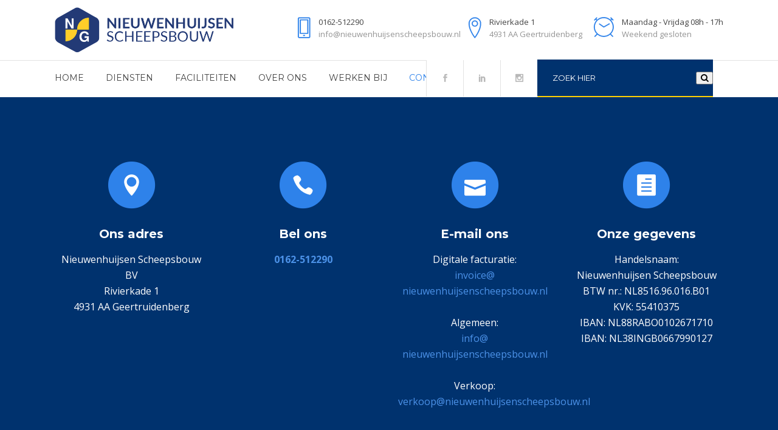

--- FILE ---
content_type: text/html
request_url: https://www.nieuwenhuijsenscheepsbouw.nl/neem-contact-op-met-nieuwenhuijsen-scheepsbouw/
body_size: 22772
content:
<!DOCTYPE html>
<html lang="nl-NL"><head>
	<meta charset="UTF-8">
	
				<meta name="viewport" content="width=device-width,initial-scale=1,user-scalable=no">
		
            
            
	<link rel="profile" href="http://gmpg.org/xfn/11">
	<link rel="pingback" href="https://www.nieuwenhuijsenscheepsbouw.nl/xmlrpc.php">

	<meta name="robots" content="index, follow, max-image-preview:large, max-snippet:-1, max-video-preview:-1">

	<title>Neem contact op met Nieuwenhuijsen scheepsbouw - Nieuwenhuijsen Scheepsbouw</title>
	<meta name="description" content="Nieuwenhuijen Scheepsbouw is de specialist in scheepsbouw en reparaties. Heb je vragen over onze diensten/faciliteiten? Neem dan contact op!">
	<link rel="canonical" href="https://www.nieuwenhuijsenscheepsbouw.nl/neem-contact-op-met-nieuwenhuijsen-scheepsbouw/">
	<meta property="og:locale" content="nl_NL">
	<meta property="og:type" content="article">
	<meta property="og:title" content="Neem contact op met Nieuwenhuijsen scheepsbouw - Nieuwenhuijsen Scheepsbouw">
	<meta property="og:description" content="Nieuwenhuijen Scheepsbouw is de specialist in scheepsbouw en reparaties. Heb je vragen over onze diensten/faciliteiten? Neem dan contact op!">
	<meta property="og:url" content="https://www.nieuwenhuijsenscheepsbouw.nl/neem-contact-op-met-nieuwenhuijsen-scheepsbouw/">
	<meta property="og:site_name" content="Nieuwenhuijsen Scheepsbouw">
	<meta property="article:modified_time" content="2025-07-11T09:03:48+00:00">
	<meta name="twitter:card" content="summary_large_image">
	<meta name="twitter:label1" content="Geschatte leestijd">
	<meta name="twitter:data1" content="3 minuten">
	<script type="application/ld+json" class="yoast-schema-graph">{"@context":"https://schema.org","@graph":[{"@type":"WebPage","@id":"https://www.nieuwenhuijsenscheepsbouw.nl/neem-contact-op-met-nieuwenhuijsen-scheepsbouw/","url":"https://www.nieuwenhuijsenscheepsbouw.nl/neem-contact-op-met-nieuwenhuijsen-scheepsbouw/","name":"Neem contact op met Nieuwenhuijsen scheepsbouw - Nieuwenhuijsen Scheepsbouw","isPartOf":{"@id":"https://www.nieuwenhuijsenscheepsbouw.nl/#website"},"datePublished":"2016-11-02T08:49:58+00:00","dateModified":"2025-07-11T09:03:48+00:00","description":"Nieuwenhuijen Scheepsbouw is de specialist in scheepsbouw en reparaties. Heb je vragen over onze diensten/faciliteiten? Neem dan contact op!","breadcrumb":{"@id":"https://www.nieuwenhuijsenscheepsbouw.nl/neem-contact-op-met-nieuwenhuijsen-scheepsbouw/#breadcrumb"},"inLanguage":"nl-NL","potentialAction":[{"@type":"ReadAction","target":["https://www.nieuwenhuijsenscheepsbouw.nl/neem-contact-op-met-nieuwenhuijsen-scheepsbouw/"]}]},{"@type":"BreadcrumbList","@id":"https://www.nieuwenhuijsenscheepsbouw.nl/neem-contact-op-met-nieuwenhuijsen-scheepsbouw/#breadcrumb","itemListElement":[{"@type":"ListItem","position":1,"name":"Home","item":"https://www.nieuwenhuijsenscheepsbouw.nl/"},{"@type":"ListItem","position":2,"name":"Neem contact op met Nieuwenhuijsen scheepsbouw"}]},{"@type":"WebSite","@id":"https://www.nieuwenhuijsenscheepsbouw.nl/#website","url":"https://www.nieuwenhuijsenscheepsbouw.nl/","name":"Nieuwenhuijsen Scheepsbouw","description":"De Scheepsbouwer van Brabant","publisher":{"@id":"https://www.nieuwenhuijsenscheepsbouw.nl/#organization"},"potentialAction":[{"@type":"SearchAction","target":{"@type":"EntryPoint","urlTemplate":"https://www.nieuwenhuijsenscheepsbouw.nl/?s={search_term_string}"},"query-input":{"@type":"PropertyValueSpecification","valueRequired":true,"valueName":"search_term_string"}}],"inLanguage":"nl-NL"},{"@type":"Organization","@id":"https://www.nieuwenhuijsenscheepsbouw.nl/#organization","name":"Nieuwenhuijsen Scheepsbouw","url":"https://www.nieuwenhuijsenscheepsbouw.nl/","logo":{"@type":"ImageObject","inLanguage":"nl-NL","@id":"https://www.nieuwenhuijsenscheepsbouw.nl/#/schema/logo/image/","url":"https://www.nieuwenhuijsenscheepsbouw.nl/wp-content/uploads/2021/09/cropped-favicon_512x512.png","contentUrl":"https://www.nieuwenhuijsenscheepsbouw.nl/wp-content/uploads/2021/09/cropped-favicon_512x512.png","width":512,"height":512,"caption":"Nieuwenhuijsen Scheepsbouw"},"image":{"@id":"https://www.nieuwenhuijsenscheepsbouw.nl/#/schema/logo/image/"}}]}</script>


<link rel="dns-prefetch" href="//maps.googleapis.com">
<link rel="dns-prefetch" href="//fonts.googleapis.com">
<link rel="alternate" type="application/rss+xml" title="Nieuwenhuijsen Scheepsbouw &raquo; feed" href="https://www.nieuwenhuijsenscheepsbouw.nl/feed/">
<link rel="alternate" type="application/rss+xml" title="Nieuwenhuijsen Scheepsbouw &raquo; reacties feed" href="https://www.nieuwenhuijsenscheepsbouw.nl/comments/feed/">
<link rel="alternate" title="oEmbed (JSON)" type="application/json+oembed" href="https://www.nieuwenhuijsenscheepsbouw.nl/wp-json/oembed/1.0/embed?url=https%3A%2F%2Fwww.nieuwenhuijsenscheepsbouw.nl%2Fneem-contact-op-met-nieuwenhuijsen-scheepsbouw%2F">
<link rel="alternate" title="oEmbed (XML)" type="text/xml+oembed" href="https://www.nieuwenhuijsenscheepsbouw.nl/wp-json/oembed/1.0/embed?url=https%3A%2F%2Fwww.nieuwenhuijsenscheepsbouw.nl%2Fneem-contact-op-met-nieuwenhuijsen-scheepsbouw%2F&amp;format=xml">
<style id="wp-img-auto-sizes-contain-inline-css" type="text/css">
img:is([sizes=auto i],[sizes^="auto," i]){contain-intrinsic-size:3000px 1500px}
/*# sourceURL=wp-img-auto-sizes-contain-inline-css */
</style>
<style id="wp-emoji-styles-inline-css" type="text/css">

	img.wp-smiley, img.emoji {
		display: inline !important;
		border: none !important;
		box-shadow: none !important;
		height: 1em !important;
		width: 1em !important;
		margin: 0 0.07em !important;
		vertical-align: -0.1em !important;
		background: none !important;
		padding: 0 !important;
	}
/*# sourceURL=wp-emoji-styles-inline-css */
</style>
<style id="wp-block-library-inline-css" type="text/css">
:root{
  --wp-block-synced-color:#7a00df;
  --wp-block-synced-color--rgb:122, 0, 223;
  --wp-bound-block-color:var(--wp-block-synced-color);
  --wp-editor-canvas-background:#ddd;
  --wp-admin-theme-color:#007cba;
  --wp-admin-theme-color--rgb:0, 124, 186;
  --wp-admin-theme-color-darker-10:#006ba1;
  --wp-admin-theme-color-darker-10--rgb:0, 107, 160.5;
  --wp-admin-theme-color-darker-20:#005a87;
  --wp-admin-theme-color-darker-20--rgb:0, 90, 135;
  --wp-admin-border-width-focus:2px;
}
@media (min-resolution:192dpi){
  :root{
    --wp-admin-border-width-focus:1.5px;
  }
}
.wp-element-button{
  cursor:pointer;
}

:root .has-very-light-gray-background-color{
  background-color:#eee;
}
:root .has-very-dark-gray-background-color{
  background-color:#313131;
}
:root .has-very-light-gray-color{
  color:#eee;
}
:root .has-very-dark-gray-color{
  color:#313131;
}
:root .has-vivid-green-cyan-to-vivid-cyan-blue-gradient-background{
  background:linear-gradient(135deg, #00d084, #0693e3);
}
:root .has-purple-crush-gradient-background{
  background:linear-gradient(135deg, #34e2e4, #4721fb 50%, #ab1dfe);
}
:root .has-hazy-dawn-gradient-background{
  background:linear-gradient(135deg, #faaca8, #dad0ec);
}
:root .has-subdued-olive-gradient-background{
  background:linear-gradient(135deg, #fafae1, #67a671);
}
:root .has-atomic-cream-gradient-background{
  background:linear-gradient(135deg, #fdd79a, #004a59);
}
:root .has-nightshade-gradient-background{
  background:linear-gradient(135deg, #330968, #31cdcf);
}
:root .has-midnight-gradient-background{
  background:linear-gradient(135deg, #020381, #2874fc);
}
:root{
  --wp--preset--font-size--normal:16px;
  --wp--preset--font-size--huge:42px;
}

.has-regular-font-size{
  font-size:1em;
}

.has-larger-font-size{
  font-size:2.625em;
}

.has-normal-font-size{
  font-size:var(--wp--preset--font-size--normal);
}

.has-huge-font-size{
  font-size:var(--wp--preset--font-size--huge);
}

.has-text-align-center{
  text-align:center;
}

.has-text-align-left{
  text-align:left;
}

.has-text-align-right{
  text-align:right;
}

.has-fit-text{
  white-space:nowrap !important;
}

#end-resizable-editor-section{
  display:none;
}

.aligncenter{
  clear:both;
}

.items-justified-left{
  justify-content:flex-start;
}

.items-justified-center{
  justify-content:center;
}

.items-justified-right{
  justify-content:flex-end;
}

.items-justified-space-between{
  justify-content:space-between;
}

.screen-reader-text{
  border:0;
  clip-path:inset(50%);
  height:1px;
  margin:-1px;
  overflow:hidden;
  padding:0;
  position:absolute;
  width:1px;
  word-wrap:normal !important;
}

.screen-reader-text:focus{
  background-color:#ddd;
  clip-path:none;
  color:#444;
  display:block;
  font-size:1em;
  height:auto;
  left:5px;
  line-height:normal;
  padding:15px 23px 14px;
  text-decoration:none;
  top:5px;
  width:auto;
  z-index:100000;
}
html :where(.has-border-color){
  border-style:solid;
}

html :where([style*=border-top-color]){
  border-top-style:solid;
}

html :where([style*=border-right-color]){
  border-right-style:solid;
}

html :where([style*=border-bottom-color]){
  border-bottom-style:solid;
}

html :where([style*=border-left-color]){
  border-left-style:solid;
}

html :where([style*=border-width]){
  border-style:solid;
}

html :where([style*=border-top-width]){
  border-top-style:solid;
}

html :where([style*=border-right-width]){
  border-right-style:solid;
}

html :where([style*=border-bottom-width]){
  border-bottom-style:solid;
}

html :where([style*=border-left-width]){
  border-left-style:solid;
}
html :where(img[class*=wp-image-]){
  height:auto;
  max-width:100%;
}
:where(figure){
  margin:0 0 1em;
}

html :where(.is-position-sticky){
  --wp-admin--admin-bar--position-offset:var(--wp-admin--admin-bar--height, 0px);
}

@media screen and (max-width:600px){
  html :where(.is-position-sticky){
    --wp-admin--admin-bar--position-offset:0px;
  }
}

/*# sourceURL=wp-block-library-inline-css */
</style><style id="global-styles-inline-css" type="text/css">
:root{--wp--preset--aspect-ratio--square: 1;--wp--preset--aspect-ratio--4-3: 4/3;--wp--preset--aspect-ratio--3-4: 3/4;--wp--preset--aspect-ratio--3-2: 3/2;--wp--preset--aspect-ratio--2-3: 2/3;--wp--preset--aspect-ratio--16-9: 16/9;--wp--preset--aspect-ratio--9-16: 9/16;--wp--preset--color--black: #000000;--wp--preset--color--cyan-bluish-gray: #abb8c3;--wp--preset--color--white: #ffffff;--wp--preset--color--pale-pink: #f78da7;--wp--preset--color--vivid-red: #cf2e2e;--wp--preset--color--luminous-vivid-orange: #ff6900;--wp--preset--color--luminous-vivid-amber: #fcb900;--wp--preset--color--light-green-cyan: #7bdcb5;--wp--preset--color--vivid-green-cyan: #00d084;--wp--preset--color--pale-cyan-blue: #8ed1fc;--wp--preset--color--vivid-cyan-blue: #0693e3;--wp--preset--color--vivid-purple: #9b51e0;--wp--preset--gradient--vivid-cyan-blue-to-vivid-purple: linear-gradient(135deg,rgb(6,147,227) 0%,rgb(155,81,224) 100%);--wp--preset--gradient--light-green-cyan-to-vivid-green-cyan: linear-gradient(135deg,rgb(122,220,180) 0%,rgb(0,208,130) 100%);--wp--preset--gradient--luminous-vivid-amber-to-luminous-vivid-orange: linear-gradient(135deg,rgb(252,185,0) 0%,rgb(255,105,0) 100%);--wp--preset--gradient--luminous-vivid-orange-to-vivid-red: linear-gradient(135deg,rgb(255,105,0) 0%,rgb(207,46,46) 100%);--wp--preset--gradient--very-light-gray-to-cyan-bluish-gray: linear-gradient(135deg,rgb(238,238,238) 0%,rgb(169,184,195) 100%);--wp--preset--gradient--cool-to-warm-spectrum: linear-gradient(135deg,rgb(74,234,220) 0%,rgb(151,120,209) 20%,rgb(207,42,186) 40%,rgb(238,44,130) 60%,rgb(251,105,98) 80%,rgb(254,248,76) 100%);--wp--preset--gradient--blush-light-purple: linear-gradient(135deg,rgb(255,206,236) 0%,rgb(152,150,240) 100%);--wp--preset--gradient--blush-bordeaux: linear-gradient(135deg,rgb(254,205,165) 0%,rgb(254,45,45) 50%,rgb(107,0,62) 100%);--wp--preset--gradient--luminous-dusk: linear-gradient(135deg,rgb(255,203,112) 0%,rgb(199,81,192) 50%,rgb(65,88,208) 100%);--wp--preset--gradient--pale-ocean: linear-gradient(135deg,rgb(255,245,203) 0%,rgb(182,227,212) 50%,rgb(51,167,181) 100%);--wp--preset--gradient--electric-grass: linear-gradient(135deg,rgb(202,248,128) 0%,rgb(113,206,126) 100%);--wp--preset--gradient--midnight: linear-gradient(135deg,rgb(2,3,129) 0%,rgb(40,116,252) 100%);--wp--preset--font-size--small: 13px;--wp--preset--font-size--medium: 20px;--wp--preset--font-size--large: 36px;--wp--preset--font-size--x-large: 42px;--wp--preset--spacing--20: 0.44rem;--wp--preset--spacing--30: 0.67rem;--wp--preset--spacing--40: 1rem;--wp--preset--spacing--50: 1.5rem;--wp--preset--spacing--60: 2.25rem;--wp--preset--spacing--70: 3.38rem;--wp--preset--spacing--80: 5.06rem;--wp--preset--shadow--natural: 6px 6px 9px rgba(0, 0, 0, 0.2);--wp--preset--shadow--deep: 12px 12px 50px rgba(0, 0, 0, 0.4);--wp--preset--shadow--sharp: 6px 6px 0px rgba(0, 0, 0, 0.2);--wp--preset--shadow--outlined: 6px 6px 0px -3px rgb(255, 255, 255), 6px 6px rgb(0, 0, 0);--wp--preset--shadow--crisp: 6px 6px 0px rgb(0, 0, 0);}:where(.is-layout-flex){gap: 0.5em;}:where(.is-layout-grid){gap: 0.5em;}body .is-layout-flex{display: flex;}.is-layout-flex{flex-wrap: wrap;align-items: center;}.is-layout-flex > :is(*, div){margin: 0;}body .is-layout-grid{display: grid;}.is-layout-grid > :is(*, div){margin: 0;}:where(.wp-block-columns.is-layout-flex){gap: 2em;}:where(.wp-block-columns.is-layout-grid){gap: 2em;}:where(.wp-block-post-template.is-layout-flex){gap: 1.25em;}:where(.wp-block-post-template.is-layout-grid){gap: 1.25em;}.has-black-color{color: var(--wp--preset--color--black) !important;}.has-cyan-bluish-gray-color{color: var(--wp--preset--color--cyan-bluish-gray) !important;}.has-white-color{color: var(--wp--preset--color--white) !important;}.has-pale-pink-color{color: var(--wp--preset--color--pale-pink) !important;}.has-vivid-red-color{color: var(--wp--preset--color--vivid-red) !important;}.has-luminous-vivid-orange-color{color: var(--wp--preset--color--luminous-vivid-orange) !important;}.has-luminous-vivid-amber-color{color: var(--wp--preset--color--luminous-vivid-amber) !important;}.has-light-green-cyan-color{color: var(--wp--preset--color--light-green-cyan) !important;}.has-vivid-green-cyan-color{color: var(--wp--preset--color--vivid-green-cyan) !important;}.has-pale-cyan-blue-color{color: var(--wp--preset--color--pale-cyan-blue) !important;}.has-vivid-cyan-blue-color{color: var(--wp--preset--color--vivid-cyan-blue) !important;}.has-vivid-purple-color{color: var(--wp--preset--color--vivid-purple) !important;}.has-black-background-color{background-color: var(--wp--preset--color--black) !important;}.has-cyan-bluish-gray-background-color{background-color: var(--wp--preset--color--cyan-bluish-gray) !important;}.has-white-background-color{background-color: var(--wp--preset--color--white) !important;}.has-pale-pink-background-color{background-color: var(--wp--preset--color--pale-pink) !important;}.has-vivid-red-background-color{background-color: var(--wp--preset--color--vivid-red) !important;}.has-luminous-vivid-orange-background-color{background-color: var(--wp--preset--color--luminous-vivid-orange) !important;}.has-luminous-vivid-amber-background-color{background-color: var(--wp--preset--color--luminous-vivid-amber) !important;}.has-light-green-cyan-background-color{background-color: var(--wp--preset--color--light-green-cyan) !important;}.has-vivid-green-cyan-background-color{background-color: var(--wp--preset--color--vivid-green-cyan) !important;}.has-pale-cyan-blue-background-color{background-color: var(--wp--preset--color--pale-cyan-blue) !important;}.has-vivid-cyan-blue-background-color{background-color: var(--wp--preset--color--vivid-cyan-blue) !important;}.has-vivid-purple-background-color{background-color: var(--wp--preset--color--vivid-purple) !important;}.has-black-border-color{border-color: var(--wp--preset--color--black) !important;}.has-cyan-bluish-gray-border-color{border-color: var(--wp--preset--color--cyan-bluish-gray) !important;}.has-white-border-color{border-color: var(--wp--preset--color--white) !important;}.has-pale-pink-border-color{border-color: var(--wp--preset--color--pale-pink) !important;}.has-vivid-red-border-color{border-color: var(--wp--preset--color--vivid-red) !important;}.has-luminous-vivid-orange-border-color{border-color: var(--wp--preset--color--luminous-vivid-orange) !important;}.has-luminous-vivid-amber-border-color{border-color: var(--wp--preset--color--luminous-vivid-amber) !important;}.has-light-green-cyan-border-color{border-color: var(--wp--preset--color--light-green-cyan) !important;}.has-vivid-green-cyan-border-color{border-color: var(--wp--preset--color--vivid-green-cyan) !important;}.has-pale-cyan-blue-border-color{border-color: var(--wp--preset--color--pale-cyan-blue) !important;}.has-vivid-cyan-blue-border-color{border-color: var(--wp--preset--color--vivid-cyan-blue) !important;}.has-vivid-purple-border-color{border-color: var(--wp--preset--color--vivid-purple) !important;}.has-vivid-cyan-blue-to-vivid-purple-gradient-background{background: var(--wp--preset--gradient--vivid-cyan-blue-to-vivid-purple) !important;}.has-light-green-cyan-to-vivid-green-cyan-gradient-background{background: var(--wp--preset--gradient--light-green-cyan-to-vivid-green-cyan) !important;}.has-luminous-vivid-amber-to-luminous-vivid-orange-gradient-background{background: var(--wp--preset--gradient--luminous-vivid-amber-to-luminous-vivid-orange) !important;}.has-luminous-vivid-orange-to-vivid-red-gradient-background{background: var(--wp--preset--gradient--luminous-vivid-orange-to-vivid-red) !important;}.has-very-light-gray-to-cyan-bluish-gray-gradient-background{background: var(--wp--preset--gradient--very-light-gray-to-cyan-bluish-gray) !important;}.has-cool-to-warm-spectrum-gradient-background{background: var(--wp--preset--gradient--cool-to-warm-spectrum) !important;}.has-blush-light-purple-gradient-background{background: var(--wp--preset--gradient--blush-light-purple) !important;}.has-blush-bordeaux-gradient-background{background: var(--wp--preset--gradient--blush-bordeaux) !important;}.has-luminous-dusk-gradient-background{background: var(--wp--preset--gradient--luminous-dusk) !important;}.has-pale-ocean-gradient-background{background: var(--wp--preset--gradient--pale-ocean) !important;}.has-electric-grass-gradient-background{background: var(--wp--preset--gradient--electric-grass) !important;}.has-midnight-gradient-background{background: var(--wp--preset--gradient--midnight) !important;}.has-small-font-size{font-size: var(--wp--preset--font-size--small) !important;}.has-medium-font-size{font-size: var(--wp--preset--font-size--medium) !important;}.has-large-font-size{font-size: var(--wp--preset--font-size--large) !important;}.has-x-large-font-size{font-size: var(--wp--preset--font-size--x-large) !important;}
/*# sourceURL=global-styles-inline-css */
</style>
<style id="core-block-supports-inline-css" type="text/css">
/**
 * Core styles: block-supports
 */

/*# sourceURL=core-block-supports-inline-css */
</style>

<style id="classic-theme-styles-inline-css" type="text/css">
/**
 * These rules are needed for backwards compatibility.
 * They should match the button element rules in the base theme.json file.
 */
.wp-block-button__link {
	color: #ffffff;
	background-color: #32373c;
	border-radius: 9999px; /* 100% causes an oval, but any explicit but really high value retains the pill shape. */

	/* This needs a low specificity so it won't override the rules from the button element if defined in theme.json. */
	box-shadow: none;
	text-decoration: none;

	/* The extra 2px are added to size solids the same as the outline versions.*/
	padding: calc(0.667em + 2px) calc(1.333em + 2px);

	font-size: 1.125em;
}

.wp-block-file__button {
	background: #32373c;
	color: #ffffff;
	text-decoration: none;
}

/*# sourceURL=/wp-includes/css/classic-themes.css */
</style>
<link rel="stylesheet" id="contact-form-7-css" href="https://www.nieuwenhuijsenscheepsbouw.nl/wp-content/plugins/contact-form-7/includes/css/styles.css" type="text/css" media="all">
<link rel="stylesheet" id="bodhi-svgs-attachment-css" href="https://www.nieuwenhuijsenscheepsbouw.nl/wp-content/plugins/svg-support/css/svgs-attachment.css" type="text/css" media="all">
<link rel="stylesheet" id="mediaelement-css" href="https://www.nieuwenhuijsenscheepsbouw.nl/wp-includes/js/mediaelement/mediaelementplayer-legacy.min.css" type="text/css" media="all">
<link rel="stylesheet" id="wp-mediaelement-css" href="https://www.nieuwenhuijsenscheepsbouw.nl/wp-includes/js/mediaelement/wp-mediaelement.css" type="text/css" media="all">
<link rel="stylesheet" id="bridge-default-style-css" href="https://www.nieuwenhuijsenscheepsbouw.nl/wp-content/themes/bridge/style.css" type="text/css" media="all">
<link rel="stylesheet" id="bridge-qode-font_awesome-css" href="https://www.nieuwenhuijsenscheepsbouw.nl/wp-content/themes/bridge/css/font-awesome/css/font-awesome.min.css" type="text/css" media="all">
<link rel="stylesheet" id="bridge-qode-font_elegant-css" href="https://www.nieuwenhuijsenscheepsbouw.nl/wp-content/themes/bridge/css/elegant-icons/style.min.css" type="text/css" media="all">
<link rel="stylesheet" id="bridge-qode-linea_icons-css" href="https://www.nieuwenhuijsenscheepsbouw.nl/wp-content/themes/bridge/css/linea-icons/style.css" type="text/css" media="all">
<link rel="stylesheet" id="bridge-qode-dripicons-css" href="https://www.nieuwenhuijsenscheepsbouw.nl/wp-content/themes/bridge/css/dripicons/dripicons.css" type="text/css" media="all">
<link rel="stylesheet" id="bridge-qode-kiko-css" href="https://www.nieuwenhuijsenscheepsbouw.nl/wp-content/themes/bridge/css/kiko/kiko-all.css" type="text/css" media="all">
<link rel="stylesheet" id="bridge-qode-font_awesome_5-css" href="https://www.nieuwenhuijsenscheepsbouw.nl/wp-content/themes/bridge/css/font-awesome-5/css/font-awesome-5.min.css" type="text/css" media="all">
<link rel="stylesheet" id="bridge-stylesheet-css" href="https://www.nieuwenhuijsenscheepsbouw.nl/wp-content/themes/bridge/css/stylesheet.min.css" type="text/css" media="all">
<style id="bridge-stylesheet-inline-css" type="text/css">
   .page-id-151.disabled_footer_top .footer_top_holder, .page-id-151.disabled_footer_bottom .footer_bottom_holder { display: none;}


/*# sourceURL=bridge-stylesheet-inline-css */
</style>
<link rel="stylesheet" id="bridge-print-css" href="https://www.nieuwenhuijsenscheepsbouw.nl/wp-content/themes/bridge/css/print.css" type="text/css" media="all">
<link rel="stylesheet" id="bridge-style-dynamic-css" href="https://www.nieuwenhuijsenscheepsbouw.nl/wp-content/themes/bridge/css/style_dynamic.css" type="text/css" media="all">
<link rel="stylesheet" id="bridge-responsive-css" href="https://www.nieuwenhuijsenscheepsbouw.nl/wp-content/themes/bridge/css/responsive.min.css" type="text/css" media="all">
<link rel="stylesheet" id="bridge-style-dynamic-responsive-css" href="https://www.nieuwenhuijsenscheepsbouw.nl/wp-content/themes/bridge/css/style_dynamic_responsive.css" type="text/css" media="all">
<style id="bridge-style-dynamic-responsive-inline-css" type="text/css">
.testimonial_title_holder h5 {
    font-size: 20px;
    font-weight: 700;
    text-transform: none;
    letter-spacing: 0px;
    font-family: 'Montserrat', sans-serif;
}

.testimonials_c_holder .testimonial_content_inner {
    padding: 53px 45px 50px;
}

.testimonials_c_holder .testimonial_content_inner .testimonial_image_holder {
    margin-bottom: 26px;
}

.testimonials_c_holder .testimonial_content_inner .testimonial_rating_holder {
    margin: 14px 0 19px;
}

.testimonials_c_holder .testimonial_content_inner .testimonial_author {
    margin-top: 29px;
}

.testimonials_c_holder .flex-control-nav li {
    width: 10px;
    height: 10px;
    margin: 0 2px;
}

.testimonials_c_holder .flex-control-nav li a {
    background-color: #afafaf;
}

.testimonials_c_holder .flex-control-nav {
    margin-top: 39px;
}

.qode_video_box .qode_video_image .qode_video_box_button_arrow {
    border-left-color: #fff;
}

.qode_video_box .qode_video_image .qode_video_box_button {
    background-color: #2e82ea;
}

.qode_video_box .qode_video_image:hover .qode_video_box_button {
    background-color: #3c8ff6;
}

.footer_top .widget_nav_menu ul li {
    padding: 0;
}

.footer_top a:hover {
    text-decoration: underline;
}

.wpcf7 form.wpcf7-form p {
    margin-bottom: 2px;
}

.footer_top h5 {
    margin: 8px 0 11px;
}

.title.title_size_small h1 {
    text-transform: none;
}

.breadcrumb .current {
    color: #3498db;
}

.breadcrumb a:hover {
    color: #fff;
}

.breadcrumb {
    font-size: 15px;
}

 .qode-lower-section-z-index .full_section_inner {
z-index: 19;
}

@media only screen and (max-width: 768px) {
.call-to-action h3 {
    text-align: center !important;
}
}

 header:not(.centered_logo) .header_fixed_right_area{
line-height: 26px;
}

@media only screen and (min-width: 1001px) {
.header_top_bottom_holder:after{
content: '';
width: 100%;
height: 0;
position: absolute;
bottom: 60px;
border-top: 1px solid #e2e2e2;
}
}

header.menu_bottom .header_bottom_right_widget_holder .header_bottom_widget.widget_search form>div input[type=text]{
font-family: 'Montserrat', sans-serif;
font-size: 13px;
font-weight: 400;
letter-spacing: 0;
border-radius: 0;
}

@media only screen and (max-width: 1000px){
header.menu_bottom.has_header_fixed_right .mobile_menu_button{
height: 100px;
}

.header_inner_right{
display: none;
}
}


@media only screen and (max-width: 1100px){

header.menu_bottom .header_bottom_right_widget_holder .header_bottom_widget.widget_search form>div input[type=text]{
width: 100px;
}
}

.q_icon_with_title.medium .icon_holder img {
    width: 34px;
}

.q_icon_with_title.medium.custom_icon_image .icon_text_holder {
    padding: 0 0 0 47px;
}

.q_icon_with_title.medium.custom_icon_image .icon_text_holder .icon_text_inner p {
    font-size: 13px;
}

.q_icon_with_title.medium.custom_icon_image .icon_text_holder .icon_text_inner h6 {
   margin: 0 0 -6px 0;
   font-size: 13px;
}

.q_icon_with_title.medium .icon_holder {
    margin-top: 5px;
}

 .header_menu_bottom .header_bottom_right_widget_holder .q_social_icon_holder a > span{
border-top: none;
border-bottom: none;
}

header:not(.with_hover_bg_color) nav.main_menu > ul > li:hover > a{
    opacity: 1;
}

div.comment_form {
    margin: 0 0 104px;
}

@media only screen and (min-width: 601px) and (max-width: 768px) {
.breadcrumb {
position: relative;
margin-top: 15px;
}
}

@media only screen and (max-width: 600px) {
.breadcrumb {
display: none;
}
.title.title_size_small h1 {
    font-size: 25px;
}
h2 a {
    font-size: 24px;
    line-height: 31px;
}
}

@media only screen and (max-width: 1300px){
.stick.menu_bottom.sticky .header_bottom_right_widget_holder .q_social_icon_holder {
display: none;
}
}
header.menu_bottom .header_bottom_right_widget_holder .header_bottom_widget.widget_search {
height: 60px;
}
/*# sourceURL=bridge-style-dynamic-responsive-inline-css */
</style>
<link rel="stylesheet" id="js_composer_front-css" href="https://www.nieuwenhuijsenscheepsbouw.nl/wp-content/plugins/js_composer/assets/css/js_composer.min.css" type="text/css" media="all">
<link rel="stylesheet" id="bridge-style-handle-google-fonts-css" href="https://fonts.googleapis.com/css?family=Raleway%3A100%2C200%2C300%2C400%2C500%2C600%2C700%2C800%2C900%2C100italic%2C300italic%2C400italic%2C700italic%7CMontserrat%3A100%2C200%2C300%2C400%2C500%2C600%2C700%2C800%2C900%2C100italic%2C300italic%2C400italic%2C700italic%7COpen+Sans%3A100%2C200%2C300%2C400%2C500%2C600%2C700%2C800%2C900%2C100italic%2C300italic%2C400italic%2C700italic&amp;subset=latin%2Clatin-ext" type="text/css" media="all">
<link rel="stylesheet" id="bridge-core-dashboard-style-css" href="https://www.nieuwenhuijsenscheepsbouw.nl/wp-content/plugins/bridge-core/modules/core-dashboard/assets/css/core-dashboard.min.css" type="text/css" media="all">
<script type="text/javascript" src="https://www.nieuwenhuijsenscheepsbouw.nl/wp-content/plugins/svg-support/vendor/DOMPurify/DOMPurify.min.js" id="bodhi-dompurify-library-js"></script>
<script type="text/javascript" src="https://www.nieuwenhuijsenscheepsbouw.nl/wp-includes/js/jquery/jquery.js" id="jquery-core-js"></script>
<script type="text/javascript" src="https://www.nieuwenhuijsenscheepsbouw.nl/wp-includes/js/jquery/jquery-migrate.js" id="jquery-migrate-js"></script>
<script type="text/javascript" id="bodhi_svg_inline-js-extra">
/* <![CDATA[ */
var svgSettings = {"skipNested":""};
//# sourceURL=bodhi_svg_inline-js-extra
/* ]]> */
</script>
<script type="text/javascript" src="https://www.nieuwenhuijsenscheepsbouw.nl/wp-content/plugins/svg-support/js/min/svgs-inline-min.js" id="bodhi_svg_inline-js"></script>
<script type="text/javascript" id="bodhi_svg_inline-js-after">
/* <![CDATA[ */
cssTarget={"Bodhi":"img.style-svg","ForceInlineSVG":"style-svg"};ForceInlineSVGActive="false";frontSanitizationEnabled="on";
//# sourceURL=bodhi_svg_inline-js-after
/* ]]> */
</script>
<script></script><link rel="https://api.w.org/" href="https://www.nieuwenhuijsenscheepsbouw.nl/wp-json/"><link rel="alternate" title="JSON" type="application/json" href="https://www.nieuwenhuijsenscheepsbouw.nl/wp-json/wp/v2/pages/151"><link rel="EditURI" type="application/rsd+xml" title="RSD" href="https://www.nieuwenhuijsenscheepsbouw.nl/xmlrpc.php?rsd">
<link rel="shortlink" href="https://www.nieuwenhuijsenscheepsbouw.nl/?p=151">
<style type="text/css">.recentcomments a{display:inline !important;padding:0 !important;margin:0 !important;}</style><link rel="icon" href="https://www.nieuwenhuijsenscheepsbouw.nl/wp-content/uploads/2021/09/cropped-favicon_512x512-32x32.png" sizes="32x32">
<link rel="icon" href="https://www.nieuwenhuijsenscheepsbouw.nl/wp-content/uploads/2021/09/cropped-favicon_512x512-192x192.png" sizes="192x192">
<link rel="apple-touch-icon" href="https://www.nieuwenhuijsenscheepsbouw.nl/wp-content/uploads/2021/09/cropped-favicon_512x512-180x180.png">
<meta name="msapplication-TileImage" content="https://www.nieuwenhuijsenscheepsbouw.nl/wp-content/uploads/2021/09/cropped-favicon_512x512-270x270.png">
<script>function setREVStartSize(e){
			//window.requestAnimationFrame(function() {
				window.RSIW = window.RSIW===undefined ? window.innerWidth : window.RSIW;
				window.RSIH = window.RSIH===undefined ? window.innerHeight : window.RSIH;
				try {
					var pw = document.getElementById(e.c).parentNode.offsetWidth,
						newh;
					pw = pw===0 || isNaN(pw) || (e.l=="fullwidth" || e.layout=="fullwidth") ? window.RSIW : pw;
					e.tabw = e.tabw===undefined ? 0 : parseInt(e.tabw);
					e.thumbw = e.thumbw===undefined ? 0 : parseInt(e.thumbw);
					e.tabh = e.tabh===undefined ? 0 : parseInt(e.tabh);
					e.thumbh = e.thumbh===undefined ? 0 : parseInt(e.thumbh);
					e.tabhide = e.tabhide===undefined ? 0 : parseInt(e.tabhide);
					e.thumbhide = e.thumbhide===undefined ? 0 : parseInt(e.thumbhide);
					e.mh = e.mh===undefined || e.mh=="" || e.mh==="auto" ? 0 : parseInt(e.mh,0);
					if(e.layout==="fullscreen" || e.l==="fullscreen")
						newh = Math.max(e.mh,window.RSIH);
					else{
						e.gw = Array.isArray(e.gw) ? e.gw : [e.gw];
						for (var i in e.rl) if (e.gw[i]===undefined || e.gw[i]===0) e.gw[i] = e.gw[i-1];
						e.gh = e.el===undefined || e.el==="" || (Array.isArray(e.el) && e.el.length==0)? e.gh : e.el;
						e.gh = Array.isArray(e.gh) ? e.gh : [e.gh];
						for (var i in e.rl) if (e.gh[i]===undefined || e.gh[i]===0) e.gh[i] = e.gh[i-1];
											
						var nl = new Array(e.rl.length),
							ix = 0,
							sl;
						e.tabw = e.tabhide>=pw ? 0 : e.tabw;
						e.thumbw = e.thumbhide>=pw ? 0 : e.thumbw;
						e.tabh = e.tabhide>=pw ? 0 : e.tabh;
						e.thumbh = e.thumbhide>=pw ? 0 : e.thumbh;
						for (var i in e.rl) nl[i] = e.rl[i]<window.RSIW ? 0 : e.rl[i];
						sl = nl[0];
						for (var i in nl) if (sl>nl[i] && nl[i]>0) { sl = nl[i]; ix=i;}
						var m = pw>(e.gw[ix]+e.tabw+e.thumbw) ? 1 : (pw-(e.tabw+e.thumbw)) / (e.gw[ix]);
						newh =  (e.gh[ix] * m) + (e.tabh + e.thumbh);
					}
					var el = document.getElementById(e.c);
					if (el!==null && el) el.style.height = newh+"px";
					el = document.getElementById(e.c+"_wrapper");
					if (el!==null && el) {
						el.style.height = newh+"px";
						el.style.display = "block";
					}
				} catch(e){
					console.log("Failure at Presize of Slider:" + e)
				}
			//});
		  };</script>
		<style type="text/css" id="wp-custom-css">
			/* formulier winactie op tijdelijke pagina Beurs */
#wpcf7-f1646-p1644-o1 .wpcf7-radio {
	display:flex;
	flex-direction: column;
}

/* fixed button boothuijs */
.side_menu_button_wrapper .widget_custom_html {
	position:absolute;
	right:-9%;
	top:5px;
}
/**
* Default Button
**/
.qbutton {
	line-height:64px;
	font-size:14px;
	height:64px;
}
.qode-btn.qode-btn-solid {
    background-color: #4b91e5;
	border-bottom: solid 2px #fecf03;

}
.geel, .geel:hover, .geel:active, .geel:visited {
	border-bottom: solid 2px #fecf03;
}
.cf7_custom_style_2 input.wpcf7-form-control.wpcf7-submit, .cf7_custom_style_2 input.wpcf7-form-control.wpcf7-submit:not([disabled]) {
	border-bottom: solid 2px #fecf03;
}
.qode-btn.qode-btn-solid .qode-button-v2-icon-holder {
    border-color: #2e82ea;
    background-color: #2977d4;
}

/* submit button in footer */
.cf7_custom_style_1 input.wpcf7-form-control.wpcf7-submit, .cf7_custom_style_1 input.wpcf7-form-control.wpcf7-submit:not([disabled]) {
		border-bottom: solid 2px #fecf03;
}

/* Search bar */
header.menu_bottom .header_bottom_right_widget_holder .header_bottom_widget.widget_search {
    border-bottom: solid 2px #fecf03;
	background-color:#00326e;
	
	button {
		position: absolute;
		right: 0;
		top: 50%;
		transform: translateY(-50%);
		
		height: 60px;
		padding: 0 12px;
		
		background-color: transparent;
		border: none;
		cursor: pointer;
		
		i {
			color: white;
			font-size: 20px;
		}
	}
}



/* slider */
.wpb_single_image img {
    height: auto;
	max-width: 99%; }


/**
* Elliptical slider controls | gele bolletjes
**/
.qode-elliptical-slider .flex-control-nav.flex-control-paging li a {
    background-color: rgba(255,206,0,.4);
    /* width: 10px;
    height: 10px; */
}
.qode-elliptical-slider .flex-control-nav.flex-control-paging li a.flex-active {
    background-color: rgba(255,206,0,1);;
}


/* --- formaat eliptical slider ---*/
.qode-elliptical-slider {
	max-height: 650px;
	overflow:hidden;
}
.qode-elliptical-slide, .flex-active-slide {
	max-height: 650px;
}


/* ---- contentslider blauwe bolletjes ---- */
.qode_content_slider .flex-control-nav li a {
	background-color: rgba(1,51,110,.4);
}
.qode_content_slider .flex-control-nav li a.flex-active{
	background-color: rgba(1,51,110,1);
}
/* ---- testimonials blauwe bolletjes ---- */
.testimonials_c_carousel .flex-control-nav li a {
	background-color: rgba(1,51,110,.4);
}
.testimonials_c_carousel .flex-control-nav li a.flex-active {
	background-color: rgba(1,51,110,1);
}


.qode-blog-carousel-titled .qode-bct-title-holder {
	border-bottom:none;
}

/* ---- gele sterren --- */
.icon_star {
	color:#fecf03;
}

/**
* Hoofdmenu uitklapmenu submenu's
**/
.drop_down .second .inner>ul, li.narrow .second .inner ul {
 /*   background-color: #00326e;  */
	background-color: #4c92e8;
    border-color: #3d3d3d;
	border-bottom: #fecf03 solid 2px;
}
.drop_down .second .inner>ul li a {
	color:#fff;
}
.drop_down .second .inner>ul li a:hover {
	color:#fecf03;
}

/* ---- herotekst size als H1 ---- */
.hero {
    font-family: 'Montserrat', sans-serif;
    font-size: 48px;
    font-weight: 400;
    text-transform: none;
}

/**
* Tekst wit
**/
.tekst-wit,
.tekst-wit h2,
.tekst-wit h3,
.tekst-wit h4,
.tekst-wit h6,
.tekst-wit a {
	color: #FFF;
}

/* Tekst geel */
.tekst-geel h6,
.tekst-geel h4,
.tekst-geel h4 a {
	color: #fecf03;
}
/**
* Tekst lichtgrijs
**/
.tekst-lichtgrijs {
	color: #f4f4f4;
}

/* --- schaduwtje om witte tekst -- */
.tekst-shadow {
	text-shadow: 0px 0px 1px #444;
}
/* ---- uitlijnen blokken homepage ---*/
.blocks {
	height: 270px;
	overflow:hidden;
}

/* ---- diensten ---- */
.title {
}

/* landingspagina afbeeldingen */
.image img {
    max-height: 500px;
    object-fit: cover;
    object-position: center;
    vertical-align: center;
}
/* ---- geel logo detail bij fotos ---- */

.detail-rechts {	
		position: absolute;
    margin-top: -61px;
    margin-left: -31px;
    z-index: 100;
	}
.detail-links {	
		position: absolute;
    right: -15px;
    margin-top: -61px;
    z-index: 100;
	}


/* ---- geel logo detail bij fotos ---- */
.schroef_links,
.schroef_rechts {	
	position: absolute;
  z-index: 100;
}
.schroef_links img,
.schroef_rechts img,
.schroef_geel_60x60 img {	
	width: 60px !important;
	height: 60px !important;
}
.schroef_links {
  margin-left: -30px;
  margin-top: -60px;
}
.schroef_rechts {
  right: -5px;
  margin-top: -60px;
}
.schroef_geel_60x60 {
  right: 0px;
  margin-top: 0px;
}

/* ---- Vacature en Nieuws vormgeving ---- */

/* ---- Vacature en Nieuws overzicht ---- */


span.date.entry_date {
	font-size: .7em !important;
}
article.category-vacatures .entry_title,
article.category-nieuws .entry_title, article.category-oferta-pracy .entry_title {
	margin-bottom: .6em !important;
}
.blog_holder .category-vacatures .post_text h2 .date {
    display: none;
}

.blog_holder.blog_single article .post_text .post_text_inner {
    position: relative;
}
article.category-vacatures .post_info,
article.category-nieuws .post_info,
article.category-oferta-pracy .post_info{
	visibility:hidden;
	position:absolute;
	bottom:0;
}

article.category-vacatures .blog_share,
article.category-nieuws .blog_share,
article.category-oferta-pracy .blog_share {
	display:block;
}


article.category-nieuws
.social_share_holder, article.category-vacatures
.social_share_holder,
article.category-oferta-pracy .social_share_holder {
	visibility:hidden;
    position: absolute;
	margin-top: -50px;
	right:0;
	z-index:1000;
    display: inline-block;
    border: none;
    background-color: #888;
	border-radius: 2px;
	border-bottom: 2px solid #fecf03;
    color: #fff;
}
article.category-nieuws
.social_share_holder a, article.category-vacatures .social_share_holder a,
article.category-oferta-pracy .social_share_holder a {
	color:#fff !important;
}
article.category-nieuws
.social_share_holder a:hover, article.category-vacatures .social_share_holder a:hover
article.category-oferta-pracy .social_share_holder a:hover {
	color:#fff !important;
}

.social_share_dropdown {
	visibility:visible!important;
	opacity:1;
	right:0;
	left:inherit;
	-webkit-transform: translateX(0);
    transform: translateX(0);
	width: 200px;
    background-color: #888;
   border-bottom: 2px solid #fecf03;  
    border-radius: 2px;
	padding:0;
	margin-top:10px;
	transition:none;
}
.social_share_dropdown:hover {
		transform:none;
}
.social_share_title {
	display:none;
}
.social_share_dropdown ul {
	display:flex;
	flex-flow:row wrap;
	width:200px;
	justify-content: space-around;
	background-color: transparent;
}
.social_share_dropdown .inner_arrow {
	display:none;
}

.social_share_dropdown ul li a {
	color:#fff !important;
}

.social_share_dropdown ul li a:hover {
	color:#fff !important;
}



article.category-vacatures .time,
article.category-nieuws .time,
article.category-oferta-pracy .time
{
	display:none;
}
article.category-vacatures .dots,
article.category-nieuws .dots,
article.category-oferta-pracy .dots {
	display:none;
}
article.category-vacatures .post_author,
article.category-nieuws .post_author
article.category-oferta-pracy .post_author {
	display:none;
}
.page-id-1355 article.category-nieuws .post-info, 
.page-id-1218 article.category-vacatures .post-info
.page-id-4089 article.category-oferta-pracy .post-info {
	display:none;
}
footer {
	z-index:10 !important;
}

/* --- verwijderd featured img van single post maar niet uit blog.  --- */
/* --- niet op de post ---- */
article.category-nieuws .post_image {
	display:none;
}
/* --- wel in het nieuwsoverzicht ---*/
.page-id-1335 article.category-nieuws .post_image {
	display:block;
}
/* ------------------- */




@media only screen and (max-width: 799px) {
	.detail-rechts, .detail-links {
		display:none;
	}
}


@media only screen and (min-width:800px) {
	.breed {
		display:block;
	}
	.smal {
		display:none;
	}
}
@media only screen and (max-width:799px) {
	.breed {
		display:none;
	}
	.smal {
		display:block;
	}
}
/* --- over ons - team --- */
.height {
	height: 300px;
}

#historie {
	min-height:400px;
}

/* --- ZAKEN TIJDELIJK VERBERGEN --- */
.hide {
	display: none;
}

/*Cookiebanner smaller*/

#CybotCookiebotDialog.CybotEdge #CybotCookiebotDialogPoweredbyCybot {
    height: 2em;
    margin-top: 2em;
    display: none;
}
#CybotCookiebotDialog *, #CybotCookiebotDialogBodyUnderlay * {
    background: transparent;
    box-sizing: border-box;
    color: inherit;
    font-family: inherit;
    font-size: 12px !Important;
    margin: 0;
    outline: 0;
    padding: 0;
    vertical-align: baseline;
}
#CybotCookiebotDialog.CybotEdge {
        box-shadow: 0 30px 70px rgba(0, 0, 0, .3);
        height: auto;
        max-height: 65vh;
        max-width: 100vw;
        min-width: 100vw;
        padding: 12px !important;
        transition-property: transform, opacity, top;
        width: 100vw;
    }		</style>
		<style type="text/css" data-type="vc_shortcodes-custom-css">.vc_custom_1634566093190{margin-bottom: 100px !important;padding-top: 100px !important;padding-bottom: 100px !important;}.vc_custom_1478078331304{padding-bottom: 80px !important;}.vc_custom_1637659637185{padding-top: 250px !important;padding-bottom: 250px !important;}</style><noscript><style> .wpb_animate_when_almost_visible { opacity: 1; }</style></noscript><link rel="stylesheet" id="rs-plugin-settings-css" href="//www.nieuwenhuijsenscheepsbouw.nl/wp-content/plugins/revslider/sr6/assets/css/rs6.css" type="text/css" media="all">
<style id="rs-plugin-settings-inline-css" type="text/css">
#rs-demo-id {}
/*# sourceURL=rs-plugin-settings-inline-css */
</style>
</head>

<body class="wp-singular page-template page-template-full_width page-template-full_width-php page page-id-151 wp-theme-bridge wp-child-theme-bridge-child bridge-core-3.3.2  qode-page-loading-effect-enabled no_animation_on_touch qode-title-hidden qode_grid_1300 footer_responsive_adv qode-content-sidebar-responsive qode-child-theme-ver-1.0.0 qode-theme-ver-30.1 qode-theme-bridge qode_header_in_grid wpb-js-composer js-comp-ver-8.7.2 vc_responsive" itemscope="" itemtype="http://schema.org/WebPage">



		<div class="qode-page-loading-effect-holder">
		<div class="ajax_loader"><div class="ajax_loader_1"><div class="wave"><div class="bounce1"></div><div class="bounce2"></div><div class="bounce3"></div></div></div></div>
			</div>
	
<div class="wrapper">
	<div class="wrapper_inner">

    
		<!-- Google Analytics start -->
					<script>
				var _gaq = _gaq || [];
				_gaq.push(['_setAccount', 'UA-208204090-1']);
				_gaq.push(['_trackPageview']);

				(function() {
					var ga = document.createElement('script'); ga.type = 'text/javascript'; ga.async = true;
					ga.src = ('https:' == document.location.protocol ? 'https://ssl' : 'http://www') + '.google-analytics.com/ga.js';
					var s = document.getElementsByTagName('script')[0]; s.parentNode.insertBefore(ga, s);
				})();
			</script>
				<!-- Google Analytics end -->

		
	<header class=" has_header_fixed_right scroll_header_top_area  stick menu_bottom scrolled_not_transparent page_header">
	<div class="header_inner clearfix">
				<div class="header_top_bottom_holder">
			
			<div class="header_bottom clearfix" style="">
								<div class="container">
					<div class="container_inner clearfix">
																				<div class="header_inner_left">
									<div class="mobile_menu_button">
		<span>
			<i class="qode_icon_font_awesome fa fa-bars "></i>		</span>
	</div>
								<div class="logo_wrapper">
	<div class="q_logo">
		<a itemprop="url" href="https://www.nieuwenhuijsenscheepsbouw.nl/">
             <img itemprop="image" class="normal" src="https://www.nieuwenhuijsenscheepsbouw.nl/wp-content/uploads/2021/09/Nieuwenhuijsen-Scheepsbouw-logo.png" alt="Logo"> 			 <img itemprop="image" class="light" src="https://www.nieuwenhuijsenscheepsbouw.nl/wp-content/themes/bridge/img/logo.png" alt="Logo"> 			 <img itemprop="image" class="dark" src="https://www.nieuwenhuijsenscheepsbouw.nl/wp-content/themes/bridge/img/logo_black.png" alt="Logo"> 			 <img itemprop="image" class="sticky" src="https://www.nieuwenhuijsenscheepsbouw.nl/wp-content/uploads/2021/09/Nieuwenhuijsen-Scheepsbouw-logo.png" alt="Logo"> 			 <img itemprop="image" class="mobile" src="https://www.nieuwenhuijsenscheepsbouw.nl/wp-content/uploads/2021/09/Nieuwenhuijsen-Scheepsbouw-logo.png" alt="Logo"> 					</a>
	</div>
	</div>																	<div class="header_fixed_right_area">
													<div class="textwidget">	<div class="vc_empty_space" style="height: 23px"><span class="vc_empty_space_inner">
			<span class="empty_space_image"></span>
		</span></div>

<span style="display: inline-block;"><div class="q_icon_with_title medium custom_icon_image "><div class="icon_holder " style=" "><img src="https://www.nieuwenhuijsenscheepsbouw.nl/wp-content/uploads/2016/12/header-icon-1.png" alt="Header Nieuwenhuijsen Scheepsbouw"></div><div class="icon_text_holder" style=""><div class="icon_text_inner" style=""><h6 class="icon_title" style="color: #424242;">0162-512290</h6><p style="color: #949494">info@nieuwenhuijsenscheepsbouw.nl</p></div></div></div></span><span style="display: inline-block; margin-right: 18px;"><div class="q_icon_with_title medium custom_icon_image "><div class="icon_holder " style=" "><img src="https://www.nieuwenhuijsenscheepsbouw.nl/wp-content/uploads/2016/12/header-icon-2.png" alt="Header Nieuwenhuijsen Scheepsbouw"></div><div class="icon_text_holder" style=""><div class="icon_text_inner" style=""><h6 class="icon_title" style="color: #424242;">Rivierkade 1</h6><p style="color: #949494">4931 AA Geertruidenberg</p></div></div></div></span><span style="display: inline-block;"><div class="q_icon_with_title medium custom_icon_image "><div class="icon_holder " style=" "><img src="https://www.nieuwenhuijsenscheepsbouw.nl/wp-content/uploads/2016/12/header-icon-3.png" alt="Header Nieuwenhuijsen Scheepsbouw"></div><div class="icon_text_holder" style=""><div class="icon_text_inner" style=""><h6 class="icon_title" style="color: #424242;">Maandag - Vrijdag 08h - 17h</h6><p style="color: #949494">Weekend gesloten</p></div></div></div></span></div>
											</div>
															</div>
							<div class="header_menu_bottom">
								<div class="header_menu_bottom_inner">
																			<div class="main_menu_header_inner_right_holder">
																						<nav class="main_menu drop_down">
												<ul id="menu-nieuwenhuijsen-hoofdmenu" class="clearfix"><li id="nav-menu-item-405" class="menu-item menu-item-type-post_type menu-item-object-page menu-item-home  narrow"><a href="https://www.nieuwenhuijsenscheepsbouw.nl/" class=""><i class="menu_icon blank fa"></i><span>Home</span><span class="plus"></span></a></li>
<li id="nav-menu-item-548" class="menu-item menu-item-type-post_type menu-item-object-page menu-item-has-children  has_sub narrow"><a href="https://www.nieuwenhuijsenscheepsbouw.nl/diensten/" class=""><i class="menu_icon blank fa"></i><span>Diensten</span><span class="plus"></span></a>
<div class="second"><div class="inner"><ul>
	<li id="nav-menu-item-3380" class="menu-item menu-item-type-post_type menu-item-object-page "><a href="https://www.nieuwenhuijsenscheepsbouw.nl/diensten/hermotorisering-schepen/" class=""><i class="menu_icon blank fa"></i><span>Hermotorisering schepen</span><span class="plus"></span></a></li>
	<li id="nav-menu-item-4079" class="menu-item menu-item-type-post_type menu-item-object-page "><a href="https://www.nieuwenhuijsenscheepsbouw.nl/diensten/klasse-maken-tankers/" class=""><i class="menu_icon blank fa"></i><span>Klasse maken tankers</span><span class="plus"></span></a></li>
	<li id="nav-menu-item-3189" class="menu-item menu-item-type-post_type menu-item-object-page "><a href="https://www.nieuwenhuijsenscheepsbouw.nl/diensten/onderhoud-schip/" class=""><i class="menu_icon blank fa"></i><span>Onderhoud schip</span><span class="plus"></span></a></li>
	<li id="nav-menu-item-3671" class="menu-item menu-item-type-post_type menu-item-object-page "><a href="https://www.nieuwenhuijsenscheepsbouw.nl/diensten/reparatie-schip/" class=""><i class="menu_icon blank fa"></i><span>Reparatie schip</span><span class="plus"></span></a></li>
</ul></div></div>
</li>
<li id="nav-menu-item-659" class="menu-item menu-item-type-post_type menu-item-object-page  narrow"><a href="https://www.nieuwenhuijsenscheepsbouw.nl/faciliteiten-nieuwenhuijsen-scheepsbouw/" class=""><i class="menu_icon blank fa"></i><span>Faciliteiten</span><span class="plus"></span></a></li>
<li id="nav-menu-item-1331" class="menu-item menu-item-type-post_type menu-item-object-page menu-item-has-children  has_sub narrow"><a href="https://www.nieuwenhuijsenscheepsbouw.nl/over-nieuwenhuijsen-scheepsbouw/" class=""><i class="menu_icon blank fa"></i><span>Over ons</span><span class="plus"></span></a>
<div class="second"><div class="inner"><ul>
	<li id="nav-menu-item-3929" class="menu-item menu-item-type-post_type menu-item-object-page "><a href="https://www.nieuwenhuijsenscheepsbouw.nl/onze-werkwijze/" class=""><i class="menu_icon blank fa"></i><span>Onze werkwijze</span><span class="plus"></span></a></li>
	<li id="nav-menu-item-1337" class="menu-item menu-item-type-post_type menu-item-object-page "><a href="https://www.nieuwenhuijsenscheepsbouw.nl/nieuws/" class=""><i class="menu_icon blank fa"></i><span>Nieuws</span><span class="plus"></span></a></li>
</ul></div></div>
</li>
<li id="nav-menu-item-4543" class="menu-item menu-item-type-post_type menu-item-object-page menu-item-has-children  has_sub narrow"><a href="https://www.nieuwenhuijsenscheepsbouw.nl/werken-bij/" class=""><i class="menu_icon blank fa"></i><span>Werken bij</span><span class="plus"></span></a>
<div class="second"><div class="inner"><ul>
	<li id="nav-menu-item-413" class="menu-item menu-item-type-custom menu-item-object-custom "><a href="/vacatures" class=""><i class="menu_icon blank fa"></i><span>Vacatures</span><span class="plus"></span></a></li>
	<li id="nav-menu-item-4542" class="menu-item menu-item-type-post_type menu-item-object-page "><a href="https://www.nieuwenhuijsenscheepsbouw.nl/werken-en-leren/" class=""><i class="menu_icon blank fa"></i><span>Werken en Leren</span><span class="plus"></span></a></li>
	<li id="nav-menu-item-4755" class="menu-item menu-item-type-post_type menu-item-object-page "><a href="https://www.nieuwenhuijsenscheepsbouw.nl/werken-zonder-diploma/" class=""><i class="menu_icon blank fa"></i><span>Werken zonder diploma</span><span class="plus"></span></a></li>
</ul></div></div>
</li>
<li id="nav-menu-item-847" class="menu-item menu-item-type-post_type menu-item-object-page current-menu-item page_item page-item-151 current_page_item active narrow"><a href="https://www.nieuwenhuijsenscheepsbouw.nl/neem-contact-op-met-nieuwenhuijsen-scheepsbouw/" class=" current "><i class="menu_icon blank fa"></i><span>Contact</span><span class="plus"></span></a></li>
</ul>											</nav>
											<div class="header_inner_right">
												<div class="side_menu_button_wrapper right">
																											<div class="header_bottom_right_widget_holder"><span class="q_social_icon_holder square_social" data-color="#b8b8b8" data-hover-color="#2e82ea"><a itemprop="url" href="https://www.facebook.com/nieuwenhuijsenscheepsbouw" target="_blank"><span class="fa-stack " style="background-color: #ffffff;border-radius: 0px;-webkit-border-radius: 0px;-moz-border-radius: 0px;border-color: #e2e2e2;border-width: 1px;margin: 0 -1px 0 0;font-size: 30px;"><span aria-hidden="true" class="qode_icon_font_elegant social_facebook " style="color: #b8b8b8;font-size: 13px;"></span></span></a></span><span class="q_social_icon_holder square_social" data-color="#b8b8b8" data-hover-color="#2e82ea"><a itemprop="url" href="https://nl.linkedin.com/company/nieuwenhuijsen-scheepsbouw" target="_blank"><span class="fa-stack " style="background-color: #ffffff;border-radius: 0px;-webkit-border-radius: 0px;-moz-border-radius: 0px;border-color: #e2e2e2;border-width: 1px;margin: 0 -1px 0 0;font-size: 30px;"><span aria-hidden="true" class="qode_icon_font_elegant social_linkedin " style="color: #b8b8b8;font-size: 13px;"></span></span></a></span><span class="q_social_icon_holder square_social" data-color="#b8b8b8" data-hover-color="#2e82ea"><a itemprop="url" href="https://www.instagram.com/nieuwenhuijsen_scheepsbouw/" target="_blank"><span class="fa-stack " style="background-color: #ffffff;border-radius: 0px;-webkit-border-radius: 0px;-moz-border-radius: 0px;border-color: #e2e2e2;border-width: 1px;margin: 0 -1px 0 0;font-size: 30px;"><span aria-hidden="true" class="qode_icon_font_elegant social_instagram " style="color: #b8b8b8;font-size: 13px;"></span></span></a></span><div class="header_bottom_widget widget_search"><form role="search" method="get" id="searchform" action="https://www.nieuwenhuijsenscheepsbouw.nl/">
    <div><label class="screen-reader-text" for="s">Zoek naar:</label>
        <input type="text" value="" placeholder="Zoek hier" name="s" id="s">
        <button type="submit" class="qode-search-btn" aria-label="Zoeken">
    <i class="fa fa-search" aria-hidden="true"></i>
  </button>
    </div>
</form></div></div>
																																							<div class="side_menu_button">
																																										
													</div>
												</div>
											</div>
										</div>
									</div>
								</div>
								<nav class="mobile_menu">
	<ul id="menu-nieuwenhuijsen-hoofdmenu-1" class=""><li id="mobile-menu-item-405" class="menu-item menu-item-type-post_type menu-item-object-page menu-item-home "><a href="https://www.nieuwenhuijsenscheepsbouw.nl/" class=""><span>Home</span></a><span class="mobile_arrow"><i class="fa fa-angle-right"></i><i class="fa fa-angle-down"></i></span></li>
<li id="mobile-menu-item-548" class="menu-item menu-item-type-post_type menu-item-object-page menu-item-has-children  has_sub"><a href="https://www.nieuwenhuijsenscheepsbouw.nl/diensten/" class=""><span>Diensten</span></a><span class="mobile_arrow"><i class="fa fa-angle-right"></i><i class="fa fa-angle-down"></i></span>
<ul class="sub_menu">
	<li id="mobile-menu-item-3380" class="menu-item menu-item-type-post_type menu-item-object-page "><a href="https://www.nieuwenhuijsenscheepsbouw.nl/diensten/hermotorisering-schepen/" class=""><span>Hermotorisering schepen</span></a><span class="mobile_arrow"><i class="fa fa-angle-right"></i><i class="fa fa-angle-down"></i></span></li>
	<li id="mobile-menu-item-4079" class="menu-item menu-item-type-post_type menu-item-object-page "><a href="https://www.nieuwenhuijsenscheepsbouw.nl/diensten/klasse-maken-tankers/" class=""><span>Klasse maken tankers</span></a><span class="mobile_arrow"><i class="fa fa-angle-right"></i><i class="fa fa-angle-down"></i></span></li>
	<li id="mobile-menu-item-3189" class="menu-item menu-item-type-post_type menu-item-object-page "><a href="https://www.nieuwenhuijsenscheepsbouw.nl/diensten/onderhoud-schip/" class=""><span>Onderhoud schip</span></a><span class="mobile_arrow"><i class="fa fa-angle-right"></i><i class="fa fa-angle-down"></i></span></li>
	<li id="mobile-menu-item-3671" class="menu-item menu-item-type-post_type menu-item-object-page "><a href="https://www.nieuwenhuijsenscheepsbouw.nl/diensten/reparatie-schip/" class=""><span>Reparatie schip</span></a><span class="mobile_arrow"><i class="fa fa-angle-right"></i><i class="fa fa-angle-down"></i></span></li>
</ul>
</li>
<li id="mobile-menu-item-659" class="menu-item menu-item-type-post_type menu-item-object-page "><a href="https://www.nieuwenhuijsenscheepsbouw.nl/faciliteiten-nieuwenhuijsen-scheepsbouw/" class=""><span>Faciliteiten</span></a><span class="mobile_arrow"><i class="fa fa-angle-right"></i><i class="fa fa-angle-down"></i></span></li>
<li id="mobile-menu-item-1331" class="menu-item menu-item-type-post_type menu-item-object-page menu-item-has-children  has_sub"><a href="https://www.nieuwenhuijsenscheepsbouw.nl/over-nieuwenhuijsen-scheepsbouw/" class=""><span>Over ons</span></a><span class="mobile_arrow"><i class="fa fa-angle-right"></i><i class="fa fa-angle-down"></i></span>
<ul class="sub_menu">
	<li id="mobile-menu-item-3929" class="menu-item menu-item-type-post_type menu-item-object-page "><a href="https://www.nieuwenhuijsenscheepsbouw.nl/onze-werkwijze/" class=""><span>Onze werkwijze</span></a><span class="mobile_arrow"><i class="fa fa-angle-right"></i><i class="fa fa-angle-down"></i></span></li>
	<li id="mobile-menu-item-1337" class="menu-item menu-item-type-post_type menu-item-object-page "><a href="https://www.nieuwenhuijsenscheepsbouw.nl/nieuws/" class=""><span>Nieuws</span></a><span class="mobile_arrow"><i class="fa fa-angle-right"></i><i class="fa fa-angle-down"></i></span></li>
</ul>
</li>
<li id="mobile-menu-item-4543" class="menu-item menu-item-type-post_type menu-item-object-page menu-item-has-children  has_sub"><a href="https://www.nieuwenhuijsenscheepsbouw.nl/werken-bij/" class=""><span>Werken bij</span></a><span class="mobile_arrow"><i class="fa fa-angle-right"></i><i class="fa fa-angle-down"></i></span>
<ul class="sub_menu">
	<li id="mobile-menu-item-413" class="menu-item menu-item-type-custom menu-item-object-custom "><a href="/vacatures" class=""><span>Vacatures</span></a><span class="mobile_arrow"><i class="fa fa-angle-right"></i><i class="fa fa-angle-down"></i></span></li>
	<li id="mobile-menu-item-4542" class="menu-item menu-item-type-post_type menu-item-object-page "><a href="https://www.nieuwenhuijsenscheepsbouw.nl/werken-en-leren/" class=""><span>Werken en Leren</span></a><span class="mobile_arrow"><i class="fa fa-angle-right"></i><i class="fa fa-angle-down"></i></span></li>
	<li id="mobile-menu-item-4755" class="menu-item menu-item-type-post_type menu-item-object-page "><a href="https://www.nieuwenhuijsenscheepsbouw.nl/werken-zonder-diploma/" class=""><span>Werken zonder diploma</span></a><span class="mobile_arrow"><i class="fa fa-angle-right"></i><i class="fa fa-angle-down"></i></span></li>
</ul>
</li>
<li id="mobile-menu-item-847" class="menu-item menu-item-type-post_type menu-item-object-page current-menu-item page_item page-item-151 current_page_item active"><a href="https://www.nieuwenhuijsenscheepsbouw.nl/neem-contact-op-met-nieuwenhuijsen-scheepsbouw/" class=" current "><span>Contact</span></a><span class="mobile_arrow"><i class="fa fa-angle-right"></i><i class="fa fa-angle-down"></i></span></li>
</ul></nav>																						</div>
					</div>
									</div>
			</div>
		</div>

</header>	<a id="back_to_top" href="#">
        <span class="fa-stack">
            <i class="qode_icon_font_awesome fa fa-arrow-up "></i>        </span>
	</a>
	
	
    
    	
    
    <div class="content content_top_margin_none">
        <div class="content_inner  ">
    					<div class="full_width">
	<div class="full_width_inner">
										<div class="wpb-content-wrapper"><div id="contact" class="vc_row wpb_row section vc_row-fluid  vc_custom_1634566093190 grid_section" style="background-color:#00326e; text-align:center;"><div class=" section_inner clearfix"><div class="section_inner_margin clearfix"><div class="height wpb_column vc_column_container vc_col-sm-6 vc_col-lg-3 vc_col-md-3"><div class="vc_column-inner"><div class="wpb_wrapper"><span data-type="circle" data-hover-bg-color="#2e82ea" data-hover-icon-color="#ffffff" class="qode_icon_shortcode fa-stack q_font_awsome_icon_stack fa-lg  " style="font-size: 35px;font-size: 45px; "><i class="fa fa-circle fa-stack-base fa-stack-2x" style="color: #2e82ea;"></i><span aria-hidden="true" class="qode_icon_font_elegant icon_pin qode_icon_element fa-stack-1x" style="font-size: 35px;color: #ffffff;"></span></span>	<div class="vc_empty_space" style="height: 20px"><span class="vc_empty_space_inner">
			<span class="empty_space_image"></span>
		</span></div>


	<div class="wpb_text_column wpb_content_element  tekst-wit">
		<div class="wpb_wrapper">
			<h4>Ons adres</h4>

		</div> 
	</div> 	<div class="vc_empty_space" style="height: 14px"><span class="vc_empty_space_inner">
			<span class="empty_space_image"></span>
		</span></div>


	<div class="wpb_text_column wpb_content_element  tekst-wit">
		<div class="wpb_wrapper">
			<p style="text-align: center;">Nieuwenhuijsen Scheepsbouw BV<br>
Rivierkade 1<br>
4931 AA Geertruidenberg</p>

		</div> 
	</div> 	<div class="vc_empty_space" style="height: 50px"><span class="vc_empty_space_inner">
			<span class="empty_space_image"></span>
		</span></div>

</div></div></div><div class="height wpb_column vc_column_container vc_col-sm-6 vc_col-lg-3 vc_col-md-3"><div class="vc_column-inner"><div class="wpb_wrapper"><span data-type="circle" data-hover-bg-color="#2e82ea" data-hover-icon-color="#ffffff" class="qode_icon_shortcode fa-stack q_font_awsome_icon_stack fa-lg  " style="font-size: 35px;font-size: 45px; "><i class="fa fa-circle fa-stack-base fa-stack-2x" style="color: #2e82ea;"></i><span aria-hidden="true" class="qode_icon_font_elegant icon_phone qode_icon_element fa-stack-1x" style="font-size: 35px;color: #ffffff;"></span></span>	<div class="vc_empty_space" style="height: 20px"><span class="vc_empty_space_inner">
			<span class="empty_space_image"></span>
		</span></div>


	<div class="wpb_text_column wpb_content_element  tekst-wit">
		<div class="wpb_wrapper">
			<h4>Bel ons</h4>

		</div> 
	</div> 	<div class="vc_empty_space" style="height: 14px"><span class="vc_empty_space_inner">
			<span class="empty_space_image"></span>
		</span></div>


	<div class="wpb_text_column wpb_content_element  tekst-wit">
		<div class="wpb_wrapper">
			<p style="text-align: center;"><strong><a style="color: #4c92e8;" href="tel:+31162512290">0162-512290</a></strong></p>

		</div> 
	</div> 	<div class="vc_empty_space" style="height: 50px"><span class="vc_empty_space_inner">
			<span class="empty_space_image"></span>
		</span></div>

</div></div></div><div class="wpb_column vc_column_container vc_col-sm-6 vc_col-lg-3 vc_col-md-3"><div class="vc_column-inner"><div class="wpb_wrapper"><span data-type="circle" data-hover-bg-color="#2e82ea" data-hover-icon-color="#ffffff" class="qode_icon_shortcode fa-stack q_font_awsome_icon_stack fa-lg  " style="font-size: 35px;font-size: 45px; "><i class="fa fa-circle fa-stack-base fa-stack-2x" style="color: #2e82ea;"></i><span aria-hidden="true" class="qode_icon_font_elegant icon_mail qode_icon_element fa-stack-1x" style="font-size: 35px;color: #ffffff;"></span></span>	<div class="vc_empty_space" style="height: 20px"><span class="vc_empty_space_inner">
			<span class="empty_space_image"></span>
		</span></div>


	<div class="wpb_text_column wpb_content_element  tekst-wit">
		<div class="wpb_wrapper">
			<h4>E-mail ons</h4>

		</div> 
	</div> 	<div class="vc_empty_space" style="height: 14px"><span class="vc_empty_space_inner">
			<span class="empty_space_image"></span>
		</span></div>


	<div class="wpb_text_column wpb_content_element  tekst-wit">
		<div class="wpb_wrapper">
			<p style="text-align: center;">Digitale facturatie:</p>
<p><a style="color: #4c92e8;" href="mailto:invoice@nieuwenhuijsenscheepsbouw.nl">invoice@<br>
nieuwenhuijsenscheepsbouw.nl</a></p>
<p>&nbsp;</p>
<p style="text-align: center;">Algemeen:</p>
<p><a style="color: #4c92e8;" href="mailto:info@nieuwenhuijsenscheepsbouw.nl">info@<br>
nieuwenhuijsenscheepsbouw.nl</a></p>
<p>&nbsp;</p>
<p style="text-align: center;">Verkoop:</p>
<p><a style="color: #4c92e8;" href="mailto:verkoop@nieuwenhuijsenscheepsbouw.nl">verkoop@nieuwenhuijsenscheepsbouw.nl</a></p>

		</div> 
	</div> </div></div></div><div class="wpb_column vc_column_container vc_col-sm-6 vc_col-lg-3 vc_col-md-3"><div class="vc_column-inner"><div class="wpb_wrapper"><span data-type="circle" data-hover-bg-color="#2e82ea" data-hover-icon-color="#ffffff" class="qode_icon_shortcode fa-stack q_font_awsome_icon_stack fa-lg  " style="font-size: 35px;font-size: 45px; "><i class="fa fa-circle fa-stack-base fa-stack-2x" style="color: #2e82ea;"></i><span aria-hidden="true" class="qode_icon_font_elegant icon_document qode_icon_element fa-stack-1x" style="font-size: 35px;color: #ffffff;"></span></span>	<div class="vc_empty_space" style="height: 20px"><span class="vc_empty_space_inner">
			<span class="empty_space_image"></span>
		</span></div>


	<div class="wpb_text_column wpb_content_element  tekst-wit">
		<div class="wpb_wrapper">
			<h4>Onze gegevens</h4>

		</div> 
	</div> 	<div class="vc_empty_space" style="height: 14px"><span class="vc_empty_space_inner">
			<span class="empty_space_image"></span>
		</span></div>


	<div class="wpb_text_column wpb_content_element  tekst-wit">
		<div class="wpb_wrapper">
			<p style="text-align: center;">Handelsnaam:<br>
Nieuwenhuijsen Scheepsbouw</p>
<p style="text-align: center;">BTW nr.: NL8516.96.016.B01</p>
<p style="text-align: center;">KVK: 55410375</p>
<p style="text-align: center;">IBAN: NL88RABO0102671710</p>
<p style="text-align: center;">IBAN: NL38INGB0667990127</p>

		</div> 
	</div> 	<div class="vc_empty_space" style="height: 50px"><span class="vc_empty_space_inner">
			<span class="empty_space_image"></span>
		</span></div>

</div></div></div></div></div></div><div class="vc_row wpb_row section vc_row-fluid  vc_custom_1478078331304 grid_section" style=" text-align:left;"><div class=" section_inner clearfix"><div class="section_inner_margin clearfix"><div class="wpb_column vc_column_container vc_col-sm-12 vc_col-lg-6 vc_col-md-6"><div class="vc_column-inner"><div class="wpb_wrapper">
	<div class="wpb_text_column wpb_content_element ">
		<div class="wpb_wrapper">
			<h4>Contactformulier</h4>

		</div> 
	</div> 	<div class="vc_empty_space" style="height: 27px"><span class="vc_empty_space_inner">
			<span class="empty_space_image"></span>
		</span></div>


<div class="wpcf7 no-js" id="wpcf7-f844-p151-o1" lang="nl-NL" dir="ltr" data-wpcf7-id="844">
<div class="screen-reader-response"><p role="status" aria-live="polite" aria-atomic="true"></p> <ul></ul></div>
<form action="/neem-contact-op-met-nieuwenhuijsen-scheepsbouw/#wpcf7-f844-p151-o1" method="post" class="wpcf7-form init cf7_custom_style_2" aria-label="Contactformulier" novalidate="novalidate" data-status="init">
<fieldset class="hidden-fields-container"><input type="hidden" name="_wpcf7" value="844"><input type="hidden" name="_wpcf7_version" value="6.1.4"><input type="hidden" name="_wpcf7_locale" value="nl_NL"><input type="hidden" name="_wpcf7_unit_tag" value="wpcf7-f844-p151-o1"><input type="hidden" name="_wpcf7_container_post" value="151"><input type="hidden" name="_wpcf7_posted_data_hash" value=""><input type="hidden" name="_wpcf7_recaptcha_response" value="">
</fieldset>
<p><label> Naam<br>
<span class="wpcf7-form-control-wrap" data-name="your-name"><input size="40" maxlength="400" class="wpcf7-form-control wpcf7-text wpcf7-validates-as-required" aria-required="true" aria-invalid="false" value="" type="text" name="your-name"></span> </label>
</p>
<p><label> E-mailadres<br>
<span class="wpcf7-form-control-wrap" data-name="your-email"><input size="40" maxlength="400" class="wpcf7-form-control wpcf7-email wpcf7-validates-as-required wpcf7-text wpcf7-validates-as-email" aria-required="true" aria-invalid="false" value="" type="email" name="your-email"></span> </label>
</p>
<p><label> Telefoon<br>
<span class="wpcf7-form-control-wrap" data-name="tel-115"><input size="40" maxlength="400" class="wpcf7-form-control wpcf7-tel wpcf7-validates-as-required wpcf7-text wpcf7-validates-as-tel" aria-required="true" aria-invalid="false" value="" type="tel" name="tel-115"></span></label>
</p>
<p><label> Bericht<br>
<span class="wpcf7-form-control-wrap" data-name="your-message"><textarea cols="40" rows="10" maxlength="2000" class="wpcf7-form-control wpcf7-textarea" aria-invalid="false" name="your-message"></textarea></span> </label>
</p>
<p><input class="wpcf7-form-control wpcf7-submit has-spinner" type="submit" value="Verzenden">
</p><div class="wpcf7-response-output" aria-hidden="true"></div>
</form>
</div>
	<div class="vc_empty_space" style="height: 60px"><span class="vc_empty_space_inner">
			<span class="empty_space_image"></span>
		</span></div>

</div></div></div><div class="wpb_column vc_column_container vc_col-sm-12 vc_col-lg-6 vc_col-md-6"><div class="vc_column-inner"><div class="wpb_wrapper">
	<div class="wpb_text_column wpb_content_element ">
		<div class="wpb_wrapper">
			<h4>Route</h4>

		</div> 
	</div> 	<div class="vc_empty_space" style="height: 27px"><span class="vc_empty_space_inner">
			<span class="empty_space_image"></span>
		</span></div>

<div class="google_map_shortcode_holder" style="height:550px;"><div class="qode_google_map" style="height:550px;" id="map_canvas_25991" data-addresses='["Rivierkade 1, Geertruidenberg, Nederland"]' data-custom-map-style="true" data-color-overlay="#4c92e8" data-saturation="-100" data-lightness="-60" data-zoom="12" data-pin="https://www.nieuwenhuijsenscheepsbouw.nl/wp-content/uploads/2021/10/pin-blauw.png" data-unique-id="25991" data-google-maps-scroll-wheel="false" data-snazzy-map-style="yes" data-map-height="550px"></div><input type="hidden" class="qode-snazzy-map" value="`{`
{
``featureType``: ``all``,
``elementType``: ``labels``,
``stylers``: `{`
{
``visibility``: ``on``
}
`}`
},
{
``featureType``: ``administrative``,
``elementType``: ``all``,
``stylers``: `{`
{
``visibility``: ``off``
}
`}`
},
{
``featureType``: ``landscape``,
``elementType``: ``geometry``,
``stylers``: `{`
{
``visibility``: ``on``
},
{
``color``: ``#ffffff``
}
`}`
},
{
``featureType``: ``poi``,
``elementType``: ``labels``,
``stylers``: `{`
{
``visibility``: ``off``
},
{
``color``: ``#f2fae2``
}
`}`
},
{
``featureType``: ``poi.park``,
``elementType``: ``geometry``,
``stylers``: `{`
{
``visibility``: ``simplified``
},
{
``color``: ``#f2fae2``
}
`}`
},
{
``featureType``: ``road.highway``,
``elementType``: ``geometry``,
``stylers``: `{`
{
``visibility``: ``simplified``
},
{
``color``: ``#939598``
}
`}`
},
{
``featureType``: ``road.arterial``,
``elementType``: ``geometry``,
``stylers``: `{`
{
``visibility``: ``simplified``
},
{
``color``: ``#aaaaaa``
}
`}`
},
{
``featureType``: ``road.local``,
``elementType``: ``geometry``,
``stylers``: `{`
{
``visibility``: ``simplified``
},
{
``color``: ``#e6e6e6``
}
`}`
},
{
``featureType``: ``water``,
``elementType``: ``geometry``,
``stylers``: `{`
{
``visibility``: ``simplified``
},
{
``color``: ``#a7cdf2``
}
`}`
}
`}`"><div class="google_map_shortcode_overlay"></div></div>	<div class="vc_empty_space" style="height: 60px"><span class="vc_empty_space_inner">
			<span class="empty_space_image"></span>
		</span></div>

</div></div></div></div></div></div><div class="vc_row wpb_row section vc_row-fluid  vc_custom_1637659637185" style="text-align:center;" data-solid-perf-style="background-image:url(https://www.nieuwenhuijsenscheepsbouw.nl/wp-content/uploads/2021/11/nieuwenhuijsen-neem-contact-op.jpg);" data-solid-perf-trigger="viewport" data-solid-perf-attrs="style"><div class=" full_section_inner clearfix"><div class="wpb_column vc_column_container vc_col-sm-12"><div class="vc_column-inner"><div class="wpb_wrapper"></div></div></div></div></div>
</div>										 
												</div>
	</div>
				
	</div>
</div>



	<footer>
		<div class="footer_inner clearfix">
				<div class="footer_top_holder">
            			<div class="footer_top">
								<div class="container">
					<div class="container_inner">
																	<div class="three_columns clearfix">
								<div class="column1 footer_col1">
									<div class="column_inner">
										<div id="text-2" class="widget widget_text">			<div class="textwidget"><img src="https://www.nieuwenhuijsenscheepsbouw.nl/wp-content/uploads/2021/09/footer-logo.png" alt="logo">

	<div class="vc_empty_space" style="height: 21px"><span class="vc_empty_space_inner">
			<span class="empty_space_image"></span>
		</span></div>



<h5>Nieuwenhuijsen Scheepsbouw</h5>

Nieuwenhuijsen Scheepsbouw is een moderne, zeer goed gefaciliteerde scheepswerf met een lange historie. Aan de Donge in Geertruidenberg, centraal gelegen in het drukke Nederlandse vaargebied, ontzorgt ons jonge, betrokken team de binnenvaart in al zijn facetten.

	<div class="vc_empty_space" style="height: 30px"><span class="vc_empty_space_inner">
			<span class="empty_space_image"></span>
		</span></div>

</div>
		</div><span class="q_social_icon_holder square_social" data-color="#ffffff" data-hover-background-color="#2e82ea" data-hover-color="#ffffff"><a itemprop="url" href="https://www.facebook.com/nieuwenhuijsenscheepsbouw" target="_blank"><span class="fa-stack " style="background-color: #42464b;border-radius: 1px;-webkit-border-radius: 1px;-moz-border-radius: 1px;border-width: 0px;margin: 0 3px 0 0;font-size: 13px;"><span aria-hidden="true" class="qode_icon_font_elegant social_facebook " style="color: #ffffff;font-size: 10px;"></span></span></a></span><span class="q_social_icon_holder square_social" data-color="#ffffff" data-hover-background-color="#2e82ea" data-hover-color="#ffffff"><a itemprop="url" href="https://nl.linkedin.com/company/nieuwenhuijsen-scheepsbouw" target="_blank"><span class="fa-stack " style="background-color: #42464b;border-radius: 1px;-webkit-border-radius: 1px;-moz-border-radius: 1px;border-width: 0px;margin: 0 3px 0 0;font-size: 13px;"><span aria-hidden="true" class="qode_icon_font_elegant social_linkedin " style="color: #ffffff;font-size: 10px;"></span></span></a></span><span class="q_social_icon_holder square_social" data-color="#ffffff" data-hover-background-color="#2e82ea" data-hover-color="#ffffff"><a itemprop="url" href="https://www.instagram.com/nieuwenhuijsen_scheepsbouw/" target="_blank"><span class="fa-stack " style="background-color: #42464b;border-radius: 1px;-webkit-border-radius: 1px;-moz-border-radius: 1px;border-width: 0px;margin: 0 3px 0 0;font-size: 13px;"><span aria-hidden="true" class="qode_icon_font_elegant social_instagram " style="color: #ffffff;font-size: 10px;"></span></span></a></span><div id="text-6" class="widget widget_text">			<div class="textwidget">	<div class="vc_empty_space" style="height: 18px"><span class="vc_empty_space_inner">
			<span class="empty_space_image"></span>
		</span></div>

</div>
		</div><div id="custom_html-3" class="widget_text widget widget_custom_html"><div class="textwidget custom-html-widget"><div style="display:flex; width:100%; justify-content:flex-end; margin-top:-40px;">
<img src="https://www.nieuwenhuijsenscheepsbouw.nl/wp-content/uploads/2021/09/cropped-favicon_512x512.png" alt="beelmerk van Nieuwenhuijsen Scheepsbouw" style="width:50px; height:50px;">
<a title="Het Boothuijs" class="boothuijs" href="https://hetboothuijs.nl" target="_blank" nofollow=""><img src="https://www.nieuwenhuijsenscheepsbouw.nl/wp-content/uploads/2024/02/boothuys-beeldmerk.png" alt="beeldmerk van Het Boothuijs" style="width:50px"></a>
</div></div></div>									</div>
								</div>
								<div class="column2 footer_col2">
									<div class="column_inner">
										<div id="text-3" class="widget widget_text"><h5>Direct naar</h5>			<div class="textwidget"></div>
		</div><div id="nav_menu-2" class="widget widget_nav_menu"><div class="menu-nieuwenhuijsen-footermenu-1-container"><ul id="menu-nieuwenhuijsen-footermenu-1" class="menu"><li id="menu-item-547" class="menu-item menu-item-type-post_type menu-item-object-page menu-item-547"><a href="https://www.nieuwenhuijsenscheepsbouw.nl/diensten/">Diensten</a></li>
<li id="menu-item-660" class="menu-item menu-item-type-post_type menu-item-object-page menu-item-660"><a href="https://www.nieuwenhuijsenscheepsbouw.nl/faciliteiten-nieuwenhuijsen-scheepsbouw/">Faciliteiten</a></li>
<li id="menu-item-1332" class="menu-item menu-item-type-post_type menu-item-object-page menu-item-1332"><a href="https://www.nieuwenhuijsenscheepsbouw.nl/over-nieuwenhuijsen-scheepsbouw/">Over ons</a></li>
<li id="menu-item-848" class="menu-item menu-item-type-post_type menu-item-object-page current-menu-item page_item page-item-151 current_page_item menu-item-848"><a href="https://www.nieuwenhuijsenscheepsbouw.nl/neem-contact-op-met-nieuwenhuijsen-scheepsbouw/" aria-current="page">Contact</a></li>
<li id="menu-item-4558" class="menu-item menu-item-type-post_type menu-item-object-page menu-item-4558"><a href="https://www.nieuwenhuijsenscheepsbouw.nl/werken-bij/">Werken bij</a></li>
<li id="menu-item-1338" class="menu-item menu-item-type-post_type menu-item-object-page menu-item-1338"><a href="https://www.nieuwenhuijsenscheepsbouw.nl/nieuws/">Nieuws</a></li>
</ul></div></div><div id="text-7" class="widget widget_text">			<div class="textwidget">	<div class="vc_empty_space" style="height: 8px"><span class="vc_empty_space_inner">
			<span class="empty_space_image"></span>
		</span></div>

</div>
		</div>									</div>
								</div>
								<div class="column3 footer_col3">
									<div class="column_inner">
										<div id="text-4" class="widget widget_text"><h5>Neem contact op</h5>			<div class="textwidget">	<div class="vc_empty_space" style="height: 15px"><span class="vc_empty_space_inner">
			<span class="empty_space_image"></span>
		</span></div>




<div class="wpcf7 no-js" id="wpcf7-f104-o2" lang="en-US" dir="ltr" data-wpcf7-id="104">
<div class="screen-reader-response"><p role="status" aria-live="polite" aria-atomic="true"></p> <ul></ul></div>
<form action="/neem-contact-op-met-nieuwenhuijsen-scheepsbouw/#wpcf7-f104-o2" method="post" class="wpcf7-form init cf7_custom_style_1" aria-label="Contact form" novalidate="novalidate" data-status="init">
<fieldset class="hidden-fields-container"><input type="hidden" name="_wpcf7" value="104"><input type="hidden" name="_wpcf7_version" value="6.1.4"><input type="hidden" name="_wpcf7_locale" value="en_US"><input type="hidden" name="_wpcf7_unit_tag" value="wpcf7-f104-o2"><input type="hidden" name="_wpcf7_container_post" value="0"><input type="hidden" name="_wpcf7_posted_data_hash" value=""><input type="hidden" name="_wpcf7_recaptcha_response" value="">
</fieldset>
<p><span class="wpcf7-form-control-wrap" data-name="your-name"><input size="40" maxlength="400" class="wpcf7-form-control wpcf7-text wpcf7-validates-as-required" aria-required="true" aria-invalid="false" placeholder="Naam" value="" type="text" name="your-name"></span>
</p>
<p><span class="wpcf7-form-control-wrap" data-name="your-email"><input size="40" maxlength="400" class="wpcf7-form-control wpcf7-email wpcf7-validates-as-required wpcf7-text wpcf7-validates-as-email" aria-required="true" aria-invalid="false" placeholder="E-mail adres" value="" type="email" name="your-email"></span>
</p>
<p><span class="wpcf7-form-control-wrap" data-name="telefoon"><input size="40" maxlength="400" class="wpcf7-form-control wpcf7-tel wpcf7-text wpcf7-validates-as-tel" aria-invalid="false" placeholder="Telefoonnummer" value="" type="tel" name="telefoon"></span>
</p>
<p><span class="wpcf7-form-control-wrap" data-name="your-message"><textarea cols="40" rows="10" maxlength="2000" class="wpcf7-form-control wpcf7-textarea" aria-invalid="false" placeholder="Bericht of vraag" name="your-message"></textarea></span>
</p>
<p><input class="wpcf7-form-control wpcf7-submit has-spinner" type="submit" value="Contact opnemen">
</p><div class="wpcf7-response-output" aria-hidden="true"></div>
</form>
</div>
</div>
		</div>									</div>
								</div>
							</div>
															</div>
				</div>
							</div>
					</div>
							<div class="footer_bottom_holder">
                								<div class="container">
					<div class="container_inner">
										<div class="two_columns_50_50 footer_bottom_columns clearfix">
					<div class="column1 footer_bottom_column">
						<div class="column_inner">
							<div class="footer_bottom">
											<div class="textwidget">&copy; <script>document.write(new Date().getFullYear());</script> Nieuwenhuijsen Scheepsbouw | webdevelopment by <a href="https://brandrs.nl/" rel="nofollow" target="_blank">BRANDRS</a></div>
									</div>
						</div>
					</div>
					<div class="column2 footer_bottom_column">
						<div class="column_inner">
							<div class="footer_bottom">
											<div class="textwidget"><p><a href="https://www.nieuwenhuijsenscheepsbouw.nl/wp-content/uploads/2024/05/privacyverklaring-nieuwenhuijsen-scheepsbouw-2024.pdf">Privacyverklaring</a></p>
</div>
									</div>
						</div>
					</div>
				</div>
											</div>
			</div>
						</div>
				</div>
	</footer>
		
</div>
</div>

		<script>
			window.RS_MODULES = window.RS_MODULES || {};
			window.RS_MODULES.modules = window.RS_MODULES.modules || {};
			window.RS_MODULES.waiting = window.RS_MODULES.waiting || [];
			window.RS_MODULES.defered = true;
			window.RS_MODULES.moduleWaiting = window.RS_MODULES.moduleWaiting || {};
			window.RS_MODULES.type = 'compiled';
		</script>
		<script type="speculationrules">
{"prefetch":[{"source":"document","where":{"and":[{"href_matches":"/*"},{"not":{"href_matches":["/wp-*.php","/wp-admin/*","/wp-content/uploads/*","/wp-content/*","/wp-content/plugins/*","/wp-content/themes/bridge-child/*","/wp-content/themes/bridge/*","/*\\?(.+)"]}},{"not":{"selector_matches":"a[rel~=\"nofollow\"]"}},{"not":{"selector_matches":".no-prefetch, .no-prefetch a"}}]},"eagerness":"conservative"}]}
</script>
<script type="text/html" id="wpb-modifications"> window.wpbCustomElement = 1; </script><script type="text/javascript" src="https://www.nieuwenhuijsenscheepsbouw.nl/wp-includes/js/dist/hooks.js" id="wp-hooks-js"></script>
<script type="text/javascript" src="https://www.nieuwenhuijsenscheepsbouw.nl/wp-includes/js/dist/i18n.js" id="wp-i18n-js"></script>
<script type="text/javascript" id="wp-i18n-js-after">
/* <![CDATA[ */
wp.i18n.setLocaleData( { 'text direction\u0004ltr': [ 'ltr' ] } );
//# sourceURL=wp-i18n-js-after
/* ]]> */
</script>
<script type="text/javascript" src="https://www.nieuwenhuijsenscheepsbouw.nl/wp-content/plugins/contact-form-7/includes/swv/js/index.js" id="swv-js"></script>
<script type="text/javascript" id="contact-form-7-js-translations">
/* <![CDATA[ */
( function( domain, translations ) {
	var localeData = translations.locale_data[ domain ] || translations.locale_data.messages;
	localeData[""].domain = domain;
	wp.i18n.setLocaleData( localeData, domain );
} )( "contact-form-7", {"translation-revision-date":"2025-11-30 09:13:36+0000","generator":"GlotPress\/4.0.3","domain":"messages","locale_data":{"messages":{"":{"domain":"messages","plural-forms":"nplurals=2; plural=n != 1;","lang":"nl"},"This contact form is placed in the wrong place.":["Dit contactformulier staat op de verkeerde plek."],"Error:":["Fout:"]}},"comment":{"reference":"includes\/js\/index.js"}} );
//# sourceURL=contact-form-7-js-translations
/* ]]> */
</script>
<script type="text/javascript" id="contact-form-7-js-before">
/* <![CDATA[ */
var wpcf7 = {
    "api": {
        "root": "https:\/\/www.nieuwenhuijsenscheepsbouw.nl\/wp-json\/",
        "namespace": "contact-form-7\/v1"
    },
    "cached": 1
};
//# sourceURL=contact-form-7-js-before
/* ]]> */
</script>
<script type="text/javascript" src="https://www.nieuwenhuijsenscheepsbouw.nl/wp-content/plugins/contact-form-7/includes/js/index.js" id="contact-form-7-js"></script>
<script type="text/javascript" src="//www.nieuwenhuijsenscheepsbouw.nl/wp-content/plugins/revslider/sr6/assets/js/rbtools.min.js" defer async="" id="tp-tools-js"></script>
<script type="text/javascript" src="//www.nieuwenhuijsenscheepsbouw.nl/wp-content/plugins/revslider/sr6/assets/js/rs6.min.js" defer async="" id="revmin-js"></script>
<script type="text/javascript" src="https://www.nieuwenhuijsenscheepsbouw.nl/wp-includes/js/jquery/ui/core.js" id="jquery-ui-core-js"></script>
<script type="text/javascript" src="https://www.nieuwenhuijsenscheepsbouw.nl/wp-includes/js/jquery/ui/accordion.js" id="jquery-ui-accordion-js"></script>
<script type="text/javascript" src="https://www.nieuwenhuijsenscheepsbouw.nl/wp-includes/js/jquery/ui/menu.js" id="jquery-ui-menu-js"></script>
<script type="text/javascript" src="https://www.nieuwenhuijsenscheepsbouw.nl/wp-includes/js/dist/dom-ready.js" id="wp-dom-ready-js"></script>
<script type="text/javascript" id="wp-a11y-js-translations">
/* <![CDATA[ */
( function( domain, translations ) {
	var localeData = translations.locale_data[ domain ] || translations.locale_data.messages;
	localeData[""].domain = domain;
	wp.i18n.setLocaleData( localeData, domain );
} )( "default", {"translation-revision-date":"2026-01-12 18:34:59+0000","generator":"GlotPress\/4.0.3","domain":"messages","locale_data":{"messages":{"":{"domain":"messages","plural-forms":"nplurals=2; plural=n != 1;","lang":"nl"},"Notifications":["Meldingen"]}},"comment":{"reference":"wp-includes\/js\/dist\/a11y.js"}} );
//# sourceURL=wp-a11y-js-translations
/* ]]> */
</script>
<script type="text/javascript" src="https://www.nieuwenhuijsenscheepsbouw.nl/wp-includes/js/dist/a11y.js" id="wp-a11y-js"></script>
<script type="text/javascript" src="https://www.nieuwenhuijsenscheepsbouw.nl/wp-includes/js/jquery/ui/autocomplete.js" id="jquery-ui-autocomplete-js"></script>
<script type="text/javascript" src="https://www.nieuwenhuijsenscheepsbouw.nl/wp-includes/js/jquery/ui/controlgroup.js" id="jquery-ui-controlgroup-js"></script>
<script type="text/javascript" src="https://www.nieuwenhuijsenscheepsbouw.nl/wp-includes/js/jquery/ui/checkboxradio.js" id="jquery-ui-checkboxradio-js"></script>
<script type="text/javascript" src="https://www.nieuwenhuijsenscheepsbouw.nl/wp-includes/js/jquery/ui/button.js" id="jquery-ui-button-js"></script>
<script type="text/javascript" src="https://www.nieuwenhuijsenscheepsbouw.nl/wp-includes/js/jquery/ui/datepicker.js" id="jquery-ui-datepicker-js"></script>
<script type="text/javascript" id="jquery-ui-datepicker-js-after">
/* <![CDATA[ */
jQuery(function(jQuery){jQuery.datepicker.setDefaults({"closeText":"Sluiten","currentText":"Vandaag","monthNames":["januari","februari","maart","april","mei","juni","juli","augustus","september","oktober","november","december"],"monthNamesShort":["jan","feb","mrt","apr","mei","jun","jul","aug","sep","okt","nov","dec"],"nextText":"Volgende","prevText":"Vorige","dayNames":["zondag","maandag","dinsdag","woensdag","donderdag","vrijdag","zaterdag"],"dayNamesShort":["zo","ma","di","wo","do","vr","za"],"dayNamesMin":["Z","M","D","W","D","V","Z"],"dateFormat":"MM d, yy","firstDay":1,"isRTL":false});});
//# sourceURL=jquery-ui-datepicker-js-after
/* ]]> */
</script>
<script type="text/javascript" src="https://www.nieuwenhuijsenscheepsbouw.nl/wp-includes/js/jquery/ui/mouse.js" id="jquery-ui-mouse-js"></script>
<script type="text/javascript" src="https://www.nieuwenhuijsenscheepsbouw.nl/wp-includes/js/jquery/ui/resizable.js" id="jquery-ui-resizable-js"></script>
<script type="text/javascript" src="https://www.nieuwenhuijsenscheepsbouw.nl/wp-includes/js/jquery/ui/draggable.js" id="jquery-ui-draggable-js"></script>
<script type="text/javascript" src="https://www.nieuwenhuijsenscheepsbouw.nl/wp-includes/js/jquery/ui/dialog.js" id="jquery-ui-dialog-js"></script>
<script type="text/javascript" src="https://www.nieuwenhuijsenscheepsbouw.nl/wp-includes/js/jquery/ui/droppable.js" id="jquery-ui-droppable-js"></script>
<script type="text/javascript" src="https://www.nieuwenhuijsenscheepsbouw.nl/wp-includes/js/jquery/ui/progressbar.js" id="jquery-ui-progressbar-js"></script>
<script type="text/javascript" src="https://www.nieuwenhuijsenscheepsbouw.nl/wp-includes/js/jquery/ui/selectable.js" id="jquery-ui-selectable-js"></script>
<script type="text/javascript" src="https://www.nieuwenhuijsenscheepsbouw.nl/wp-includes/js/jquery/ui/sortable.js" id="jquery-ui-sortable-js"></script>
<script type="text/javascript" src="https://www.nieuwenhuijsenscheepsbouw.nl/wp-includes/js/jquery/ui/slider.js" id="jquery-ui-slider-js"></script>
<script type="text/javascript" src="https://www.nieuwenhuijsenscheepsbouw.nl/wp-includes/js/jquery/ui/spinner.js" id="jquery-ui-spinner-js"></script>
<script type="text/javascript" src="https://www.nieuwenhuijsenscheepsbouw.nl/wp-includes/js/jquery/ui/tooltip.js" id="jquery-ui-tooltip-js"></script>
<script type="text/javascript" src="https://www.nieuwenhuijsenscheepsbouw.nl/wp-includes/js/jquery/ui/tabs.js" id="jquery-ui-tabs-js"></script>
<script type="text/javascript" src="https://www.nieuwenhuijsenscheepsbouw.nl/wp-includes/js/jquery/ui/effect.js" id="jquery-effects-core-js"></script>
<script type="text/javascript" src="https://www.nieuwenhuijsenscheepsbouw.nl/wp-includes/js/jquery/ui/effect-blind.js" id="jquery-effects-blind-js"></script>
<script type="text/javascript" src="https://www.nieuwenhuijsenscheepsbouw.nl/wp-includes/js/jquery/ui/effect-bounce.js" id="jquery-effects-bounce-js"></script>
<script type="text/javascript" src="https://www.nieuwenhuijsenscheepsbouw.nl/wp-includes/js/jquery/ui/effect-clip.js" id="jquery-effects-clip-js"></script>
<script type="text/javascript" src="https://www.nieuwenhuijsenscheepsbouw.nl/wp-includes/js/jquery/ui/effect-drop.js" id="jquery-effects-drop-js"></script>
<script type="text/javascript" src="https://www.nieuwenhuijsenscheepsbouw.nl/wp-includes/js/jquery/ui/effect-explode.js" id="jquery-effects-explode-js"></script>
<script type="text/javascript" src="https://www.nieuwenhuijsenscheepsbouw.nl/wp-includes/js/jquery/ui/effect-fade.js" id="jquery-effects-fade-js"></script>
<script type="text/javascript" src="https://www.nieuwenhuijsenscheepsbouw.nl/wp-includes/js/jquery/ui/effect-fold.js" id="jquery-effects-fold-js"></script>
<script type="text/javascript" src="https://www.nieuwenhuijsenscheepsbouw.nl/wp-includes/js/jquery/ui/effect-highlight.js" id="jquery-effects-highlight-js"></script>
<script type="text/javascript" src="https://www.nieuwenhuijsenscheepsbouw.nl/wp-includes/js/jquery/ui/effect-pulsate.js" id="jquery-effects-pulsate-js"></script>
<script type="text/javascript" src="https://www.nieuwenhuijsenscheepsbouw.nl/wp-includes/js/jquery/ui/effect-size.js" id="jquery-effects-size-js"></script>
<script type="text/javascript" src="https://www.nieuwenhuijsenscheepsbouw.nl/wp-includes/js/jquery/ui/effect-scale.js" id="jquery-effects-scale-js"></script>
<script type="text/javascript" src="https://www.nieuwenhuijsenscheepsbouw.nl/wp-includes/js/jquery/ui/effect-shake.js" id="jquery-effects-shake-js"></script>
<script type="text/javascript" src="https://www.nieuwenhuijsenscheepsbouw.nl/wp-includes/js/jquery/ui/effect-slide.js" id="jquery-effects-slide-js"></script>
<script type="text/javascript" src="https://www.nieuwenhuijsenscheepsbouw.nl/wp-includes/js/jquery/ui/effect-transfer.js" id="jquery-effects-transfer-js"></script>
<script type="text/javascript" src="https://www.nieuwenhuijsenscheepsbouw.nl/wp-content/themes/bridge/js/plugins/doubletaptogo.js" id="doubleTapToGo-js"></script>
<script type="text/javascript" src="https://www.nieuwenhuijsenscheepsbouw.nl/wp-content/themes/bridge/js/plugins/modernizr.min.js" id="modernizr-js"></script>
<script type="text/javascript" src="https://www.nieuwenhuijsenscheepsbouw.nl/wp-content/themes/bridge/js/plugins/jquery.appear.js" id="appear-js"></script>
<script type="text/javascript" src="https://www.nieuwenhuijsenscheepsbouw.nl/wp-includes/js/hoverIntent.js" id="hoverIntent-js"></script>
<script type="text/javascript" src="https://www.nieuwenhuijsenscheepsbouw.nl/wp-content/themes/bridge/js/plugins/jquery.prettyPhoto.js" id="prettyphoto-js"></script>
<script type="text/javascript" id="mediaelement-core-js-before">
/* <![CDATA[ */
var mejsL10n = {"language":"nl","strings":{"mejs.download-file":"Bestand downloaden","mejs.install-flash":"Je gebruikt een browser die geen Flash Player heeft ingeschakeld of ge\u00efnstalleerd. Zet de Flash Player plugin aan of download de nieuwste versie van https://get.adobe.com/flashplayer/","mejs.fullscreen":"Volledig scherm","mejs.play":"Afspelen","mejs.pause":"Pauzeren","mejs.time-slider":"Tijdschuifbalk","mejs.time-help-text":"Gebruik Links/Rechts pijltoetsen om \u00e9\u00e9n seconde vooruit te spoelen, Omhoog/Omlaag pijltoetsen om tien seconden vooruit te spoelen.","mejs.live-broadcast":"Live uitzending","mejs.volume-help-text":"Gebruik Omhoog/Omlaag pijltoetsen om het volume te verhogen of te verlagen.","mejs.unmute":"Geluid aan","mejs.mute":"Dempen","mejs.volume-slider":"Volumeschuifbalk","mejs.video-player":"Videospeler","mejs.audio-player":"Audiospeler","mejs.captions-subtitles":"Bijschriften/ondertitels","mejs.captions-chapters":"Hoofdstukken","mejs.none":"Geen","mejs.afrikaans":"Afrikaans","mejs.albanian":"Albanees","mejs.arabic":"Arabisch","mejs.belarusian":"Wit-Russisch","mejs.bulgarian":"Bulgaars","mejs.catalan":"Catalaans","mejs.chinese":"Chinees","mejs.chinese-simplified":"Chinees (Versimpeld)","mejs.chinese-traditional":"Chinees (Traditioneel)","mejs.croatian":"Kroatisch","mejs.czech":"Tsjechisch","mejs.danish":"Deens","mejs.dutch":"Nederlands","mejs.english":"Engels","mejs.estonian":"Estlands","mejs.filipino":"Filipijns","mejs.finnish":"Fins","mejs.french":"Frans","mejs.galician":"Galicisch","mejs.german":"Duits","mejs.greek":"Grieks","mejs.haitian-creole":"Ha\u00eftiaans Creools","mejs.hebrew":"Hebreeuws","mejs.hindi":"Hindi","mejs.hungarian":"Hongaars","mejs.icelandic":"IJslands","mejs.indonesian":"Indonesisch","mejs.irish":"Iers","mejs.italian":"Italiaans","mejs.japanese":"Japans","mejs.korean":"Koreaans","mejs.latvian":"Lets","mejs.lithuanian":"Litouws","mejs.macedonian":"Macedonisch","mejs.malay":"Maleis","mejs.maltese":"Maltees","mejs.norwegian":"Noors","mejs.persian":"Perzisch","mejs.polish":"Pools","mejs.portuguese":"Portugees","mejs.romanian":"Roemeens","mejs.russian":"Russisch","mejs.serbian":"Servisch","mejs.slovak":"Slovaaks","mejs.slovenian":"Sloveens","mejs.spanish":"Spaans","mejs.swahili":"Swahili","mejs.swedish":"Zweeds","mejs.tagalog":"Tagalog","mejs.thai":"Thais","mejs.turkish":"Turks","mejs.ukrainian":"Oekra\u00efens","mejs.vietnamese":"Vietnamees","mejs.welsh":"Welsh","mejs.yiddish":"Jiddisch"}};
//# sourceURL=mediaelement-core-js-before
/* ]]> */
</script>
<script type="text/javascript" src="https://www.nieuwenhuijsenscheepsbouw.nl/wp-includes/js/mediaelement/mediaelement-and-player.js" id="mediaelement-core-js"></script>
<script type="text/javascript" src="https://www.nieuwenhuijsenscheepsbouw.nl/wp-includes/js/mediaelement/mediaelement-migrate.js" id="mediaelement-migrate-js"></script>
<script type="text/javascript" id="mediaelement-js-extra">
/* <![CDATA[ */
var _wpmejsSettings = {"pluginPath":"/wp-includes/js/mediaelement/","classPrefix":"mejs-","stretching":"responsive","audioShortcodeLibrary":"mediaelement","videoShortcodeLibrary":"mediaelement"};
//# sourceURL=mediaelement-js-extra
/* ]]> */
</script>
<script type="text/javascript" src="https://www.nieuwenhuijsenscheepsbouw.nl/wp-includes/js/mediaelement/wp-mediaelement.js" id="wp-mediaelement-js"></script>
<script type="text/javascript" src="https://www.nieuwenhuijsenscheepsbouw.nl/wp-content/themes/bridge/js/plugins/jquery.waitforimages.js" id="waitforimages-js"></script>
<script type="text/javascript" src="https://www.nieuwenhuijsenscheepsbouw.nl/wp-includes/js/jquery/jquery.form.js" id="jquery-form-js"></script>
<script type="text/javascript" src="https://www.nieuwenhuijsenscheepsbouw.nl/wp-content/themes/bridge/js/plugins/waypoints.min.js" id="waypoints-js"></script>
<script type="text/javascript" src="https://www.nieuwenhuijsenscheepsbouw.nl/wp-content/themes/bridge/js/plugins/jquery.easing.1.3.js" id="easing-js"></script>
<script type="text/javascript" src="https://www.nieuwenhuijsenscheepsbouw.nl/wp-content/themes/bridge/js/plugins/jquery.mousewheel.min.js" id="mousewheel-js"></script>
<script type="text/javascript" src="https://www.nieuwenhuijsenscheepsbouw.nl/wp-content/themes/bridge/js/plugins/jquery.isotope.min.js" id="isotope-js"></script>
<script type="text/javascript" src="https://www.nieuwenhuijsenscheepsbouw.nl/wp-content/themes/bridge/js/plugins/skrollr.js" id="skrollr-js"></script>
<script type="text/javascript" src="https://www.nieuwenhuijsenscheepsbouw.nl/wp-content/themes/bridge/js/default_dynamic.js" id="bridge-default-dynamic-js"></script>
<script type="text/javascript" id="bridge-default-js-extra">
/* <![CDATA[ */
var QodeAdminAjax = {"ajaxurl":"https://www.nieuwenhuijsenscheepsbouw.nl/wp-admin/admin-ajax.php"};
var qodeGlobalVars = {"vars":{"qodeAddingToCartLabel":"Adding to Cart...","page_scroll_amount_for_sticky":"","commentSentLabel":"Comment has been sent!"}};
//# sourceURL=bridge-default-js-extra
/* ]]> */
</script>
<script type="text/javascript" src="https://www.nieuwenhuijsenscheepsbouw.nl/wp-content/themes/bridge/js/default.min.js" id="bridge-default-js"></script>
<script type="text/javascript" src="https://www.nieuwenhuijsenscheepsbouw.nl/wp-includes/js/comment-reply.js" id="comment-reply-js" async="async" data-wp-strategy="async" fetchpriority="low"></script>
<script type="text/javascript" src="https://www.nieuwenhuijsenscheepsbouw.nl/wp-content/plugins/js_composer/assets/js/dist/js_composer_front.min.js" id="wpb_composer_front_js-js"></script>
<script type="text/javascript" id="google-map-api-js-before">
/* <![CDATA[ */
window.qodeEmptyCallback = function () {};
//# sourceURL=google-map-api-js-before
/* ]]> */
</script>
<script type="text/javascript" src="https://maps.googleapis.com/maps/api/js?key=AIzaSyCuUHlX_QwR5ieKaa0W4RyURhkd4Wbu1kg&amp;callback=qodeEmptyCallback" id="google-map-api-js"></script>
<script type="text/javascript" src="https://www.nieuwenhuijsenscheepsbouw.nl/wp-content/plugins/bridge-core/modules/shortcodes/assets/js/google-map-part.min.js" id="qode-google-map-js"></script>
<script type="text/javascript" id="qode-like-js-extra">
/* <![CDATA[ */
var qodeLike = {"ajaxurl":"https://www.nieuwenhuijsenscheepsbouw.nl/wp-admin/admin-ajax.php"};
//# sourceURL=qode-like-js-extra
/* ]]> */
</script>
<script type="text/javascript" src="https://www.nieuwenhuijsenscheepsbouw.nl/wp-content/themes/bridge/js/plugins/qode-like.min.js" id="qode-like-js"></script>
<script type="text/javascript" src="https://www.google.com/recaptcha/api.js?render=6LegdZsfAAAAAO_f4VgU1sZ9vbMuRBFi6zMjA7MO" id="google-recaptcha-js"></script>
<script type="text/javascript" src="https://www.nieuwenhuijsenscheepsbouw.nl/wp-includes/js/dist/vendor/wp-polyfill.js" id="wp-polyfill-js"></script>
<script type="text/javascript" id="wpcf7-recaptcha-js-before">
/* <![CDATA[ */
var wpcf7_recaptcha = {
    "sitekey": "6LegdZsfAAAAAO_f4VgU1sZ9vbMuRBFi6zMjA7MO",
    "actions": {
        "homepage": "homepage",
        "contactform": "contactform"
    }
};
//# sourceURL=wpcf7-recaptcha-js-before
/* ]]> */
</script>
<script type="text/javascript" src="https://www.nieuwenhuijsenscheepsbouw.nl/wp-content/plugins/contact-form-7/modules/recaptcha/index.js" id="wpcf7-recaptcha-js"></script>
<script id="wp-emoji-settings" type="application/json">
{"baseUrl":"https://s.w.org/images/core/emoji/17.0.2/72x72/","ext":".png","svgUrl":"https://s.w.org/images/core/emoji/17.0.2/svg/","svgExt":".svg","source":{"wpemoji":"https://www.nieuwenhuijsenscheepsbouw.nl/wp-includes/js/wp-emoji.js","twemoji":"https://www.nieuwenhuijsenscheepsbouw.nl/wp-includes/js/twemoji.js"}}
</script>
<script type="module">
/* <![CDATA[ */
/**
 * @output wp-includes/js/wp-emoji-loader.js
 */

/* eslint-env es6 */

// Note: This is loaded as a script module, so there is no need for an IIFE to prevent pollution of the global scope.

/**
 * Emoji Settings as exported in PHP via _print_emoji_detection_script().
 * @typedef WPEmojiSettings
 * @type {object}
 * @property {?object} source
 * @property {?string} source.concatemoji
 * @property {?string} source.twemoji
 * @property {?string} source.wpemoji
 */

const settings = /** @type {WPEmojiSettings} */ (
	JSON.parse( document.getElementById( 'wp-emoji-settings' ).textContent )
);

// For compatibility with other scripts that read from this global, in particular wp-includes/js/wp-emoji.js (source file: js/_enqueues/wp/emoji.js).
window._wpemojiSettings = settings;

/**
 * Support tests.
 * @typedef SupportTests
 * @type {object}
 * @property {?boolean} flag
 * @property {?boolean} emoji
 */

const sessionStorageKey = 'wpEmojiSettingsSupports';
const tests = [ 'flag', 'emoji' ];

/**
 * Checks whether the browser supports offloading to a Worker.
 *
 * @since 6.3.0
 *
 * @private
 *
 * @returns {boolean}
 */
function supportsWorkerOffloading() {
	return (
		typeof Worker !== 'undefined' &&
		typeof OffscreenCanvas !== 'undefined' &&
		typeof URL !== 'undefined' &&
		URL.createObjectURL &&
		typeof Blob !== 'undefined'
	);
}

/**
 * @typedef SessionSupportTests
 * @type {object}
 * @property {number} timestamp
 * @property {SupportTests} supportTests
 */

/**
 * Get support tests from session.
 *
 * @since 6.3.0
 *
 * @private
 *
 * @returns {?SupportTests} Support tests, or null if not set or older than 1 week.
 */
function getSessionSupportTests() {
	try {
		/** @type {SessionSupportTests} */
		const item = JSON.parse(
			sessionStorage.getItem( sessionStorageKey )
		);
		if (
			typeof item === 'object' &&
			typeof item.timestamp === 'number' &&
			new Date().valueOf() < item.timestamp + 604800 && // Note: Number is a week in seconds.
			typeof item.supportTests === 'object'
		) {
			return item.supportTests;
		}
	} catch ( e ) {}
	return null;
}

/**
 * Persist the supports in session storage.
 *
 * @since 6.3.0
 *
 * @private
 *
 * @param {SupportTests} supportTests Support tests.
 */
function setSessionSupportTests( supportTests ) {
	try {
		/** @type {SessionSupportTests} */
		const item = {
			supportTests: supportTests,
			timestamp: new Date().valueOf()
		};

		sessionStorage.setItem(
			sessionStorageKey,
			JSON.stringify( item )
		);
	} catch ( e ) {}
}

/**
 * Checks if two sets of Emoji characters render the same visually.
 *
 * This is used to determine if the browser is rendering an emoji with multiple data points
 * correctly. set1 is the emoji in the correct form, using a zero-width joiner. set2 is the emoji
 * in the incorrect form, using a zero-width space. If the two sets render the same, then the browser
 * does not support the emoji correctly.
 *
 * This function may be serialized to run in a Worker. Therefore, it cannot refer to variables from the containing
 * scope. Everything must be passed by parameters.
 *
 * @since 4.9.0
 *
 * @private
 *
 * @param {CanvasRenderingContext2D} context 2D Context.
 * @param {string} set1 Set of Emoji to test.
 * @param {string} set2 Set of Emoji to test.
 *
 * @return {boolean} True if the two sets render the same.
 */
function emojiSetsRenderIdentically( context, set1, set2 ) {
	// Cleanup from previous test.
	context.clearRect( 0, 0, context.canvas.width, context.canvas.height );
	context.fillText( set1, 0, 0 );
	const rendered1 = new Uint32Array(
		context.getImageData(
			0,
			0,
			context.canvas.width,
			context.canvas.height
		).data
	);

	// Cleanup from previous test.
	context.clearRect( 0, 0, context.canvas.width, context.canvas.height );
	context.fillText( set2, 0, 0 );
	const rendered2 = new Uint32Array(
		context.getImageData(
			0,
			0,
			context.canvas.width,
			context.canvas.height
		).data
	);

	return rendered1.every( ( rendered2Data, index ) => {
		return rendered2Data === rendered2[ index ];
	} );
}

/**
 * Checks if the center point of a single emoji is empty.
 *
 * This is used to determine if the browser is rendering an emoji with a single data point
 * correctly. The center point of an incorrectly rendered emoji will be empty. A correctly
 * rendered emoji will have a non-zero value at the center point.
 *
 * This function may be serialized to run in a Worker. Therefore, it cannot refer to variables from the containing
 * scope. Everything must be passed by parameters.
 *
 * @since 6.8.2
 *
 * @private
 *
 * @param {CanvasRenderingContext2D} context 2D Context.
 * @param {string} emoji Emoji to test.
 *
 * @return {boolean} True if the center point is empty.
 */
function emojiRendersEmptyCenterPoint( context, emoji ) {
	// Cleanup from previous test.
	context.clearRect( 0, 0, context.canvas.width, context.canvas.height );
	context.fillText( emoji, 0, 0 );

	// Test if the center point (16, 16) is empty (0,0,0,0).
	const centerPoint = context.getImageData(16, 16, 1, 1);
	for ( let i = 0; i < centerPoint.data.length; i++ ) {
		if ( centerPoint.data[ i ] !== 0 ) {
			// Stop checking the moment it's known not to be empty.
			return false;
		}
	}

	return true;
}

/**
 * Determines if the browser properly renders Emoji that Twemoji can supplement.
 *
 * This function may be serialized to run in a Worker. Therefore, it cannot refer to variables from the containing
 * scope. Everything must be passed by parameters.
 *
 * @since 4.2.0
 *
 * @private
 *
 * @param {CanvasRenderingContext2D} context 2D Context.
 * @param {string} type Whether to test for support of "flag" or "emoji".
 * @param {Function} emojiSetsRenderIdentically Reference to emojiSetsRenderIdentically function, needed due to minification.
 * @param {Function} emojiRendersEmptyCenterPoint Reference to emojiRendersEmptyCenterPoint function, needed due to minification.
 *
 * @return {boolean} True if the browser can render emoji, false if it cannot.
 */
function browserSupportsEmoji( context, type, emojiSetsRenderIdentically, emojiRendersEmptyCenterPoint ) {
	let isIdentical;

	switch ( type ) {
		case 'flag':
			/*
			 * Test for Transgender flag compatibility. Added in Unicode 13.
			 *
			 * To test for support, we try to render it, and compare the rendering to how it would look if
			 * the browser doesn't render it correctly (white flag emoji + transgender symbol).
			 */
			isIdentical = emojiSetsRenderIdentically(
				context,
				'\uD83C\uDFF3\uFE0F\u200D\u26A7\uFE0F', // as a zero-width joiner sequence
				'\uD83C\uDFF3\uFE0F\u200B\u26A7\uFE0F' // separated by a zero-width space
			);

			if ( isIdentical ) {
				return false;
			}

			/*
			 * Test for Sark flag compatibility. This is the least supported of the letter locale flags,
			 * so gives us an easy test for full support.
			 *
			 * To test for support, we try to render it, and compare the rendering to how it would look if
			 * the browser doesn't render it correctly ([C] + [Q]).
			 */
			isIdentical = emojiSetsRenderIdentically(
				context,
				'\uD83C\uDDE8\uD83C\uDDF6', // as the sequence of two code points
				'\uD83C\uDDE8\u200B\uD83C\uDDF6' // as the two code points separated by a zero-width space
			);

			if ( isIdentical ) {
				return false;
			}

			/*
			 * Test for English flag compatibility. England is a country in the United Kingdom, it
			 * does not have a two letter locale code but rather a five letter sub-division code.
			 *
			 * To test for support, we try to render it, and compare the rendering to how it would look if
			 * the browser doesn't render it correctly (black flag emoji + [G] + [B] + [E] + [N] + [G]).
			 */
			isIdentical = emojiSetsRenderIdentically(
				context,
				// as the flag sequence
				'\uD83C\uDFF4\uDB40\uDC67\uDB40\uDC62\uDB40\uDC65\uDB40\uDC6E\uDB40\uDC67\uDB40\uDC7F',
				// with each code point separated by a zero-width space
				'\uD83C\uDFF4\u200B\uDB40\uDC67\u200B\uDB40\uDC62\u200B\uDB40\uDC65\u200B\uDB40\uDC6E\u200B\uDB40\uDC67\u200B\uDB40\uDC7F'
			);

			return ! isIdentical;
		case 'emoji':
			/*
			 * Is there a large, hairy, humanoid mythical creature living in the browser?
			 *
			 * To test for Emoji 17.0 support, try to render a new emoji: Hairy Creature.
			 *
			 * The hairy creature emoji is a single code point emoji. Testing for browser
			 * support required testing the center point of the emoji to see if it is empty.
			 *
			 * 0xD83E 0x1FAC8 (\uD83E\u1FAC8) == &#129736; Hairy creature.
			 *
			 * When updating this test, please ensure that the emoji is either a single code point
			 * or switch to using the emojiSetsRenderIdentically function and testing with a zero-width
			 * joiner vs a zero-width space.
			 */
			const notSupported = emojiRendersEmptyCenterPoint( context, '\uD83E\u1FAC8' );
			return ! notSupported;
	}

	return false;
}

/**
 * Checks emoji support tests.
 *
 * This function may be serialized to run in a Worker. Therefore, it cannot refer to variables from the containing
 * scope. Everything must be passed by parameters.
 *
 * @since 6.3.0
 *
 * @private
 *
 * @param {string[]} tests Tests.
 * @param {Function} browserSupportsEmoji Reference to browserSupportsEmoji function, needed due to minification.
 * @param {Function} emojiSetsRenderIdentically Reference to emojiSetsRenderIdentically function, needed due to minification.
 * @param {Function} emojiRendersEmptyCenterPoint Reference to emojiRendersEmptyCenterPoint function, needed due to minification.
 *
 * @return {SupportTests} Support tests.
 */
function testEmojiSupports( tests, browserSupportsEmoji, emojiSetsRenderIdentically, emojiRendersEmptyCenterPoint ) {
	let canvas;
	if (
		typeof WorkerGlobalScope !== 'undefined' &&
		self instanceof WorkerGlobalScope
	) {
		canvas = new OffscreenCanvas( 300, 150 ); // Dimensions are default for HTMLCanvasElement.
	} else {
		canvas = document.createElement( 'canvas' );
	}

	const context = canvas.getContext( '2d', { willReadFrequently: true } );

	/*
	 * Chrome on OS X added native emoji rendering in M41. Unfortunately,
	 * it doesn't work when the font is bolder than 500 weight. So, we
	 * check for bold rendering support to avoid invisible emoji in Chrome.
	 */
	context.textBaseline = 'top';
	context.font = '600 32px Arial';

	const supports = {};
	tests.forEach( ( test ) => {
		supports[ test ] = browserSupportsEmoji( context, test, emojiSetsRenderIdentically, emojiRendersEmptyCenterPoint );
	} );
	return supports;
}

/**
 * Adds a script to the head of the document.
 *
 * @ignore
 *
 * @since 4.2.0
 *
 * @param {string} src The url where the script is located.
 *
 * @return {void}
 */
function addScript( src ) {
	const script = document.createElement( 'script' );
	script.src = src;
	script.defer = true;
	document.head.appendChild( script );
}

settings.supports = {
	everything: true,
	everythingExceptFlag: true
};

// Obtain the emoji support from the browser, asynchronously when possible.
new Promise( ( resolve ) => {
	let supportTests = getSessionSupportTests();
	if ( supportTests ) {
		resolve( supportTests );
		return;
	}

	if ( supportsWorkerOffloading() ) {
		try {
			// Note that the functions are being passed as arguments due to minification.
			const workerScript =
				'postMessage(' +
				testEmojiSupports.toString() +
				'(' +
				[
					JSON.stringify( tests ),
					browserSupportsEmoji.toString(),
					emojiSetsRenderIdentically.toString(),
					emojiRendersEmptyCenterPoint.toString()
				].join( ',' ) +
				'));';
			const blob = new Blob( [ workerScript ], {
				type: 'text/javascript'
			} );
			const worker = new Worker( URL.createObjectURL( blob ), { name: 'wpTestEmojiSupports' } );
			worker.onmessage = ( event ) => {
				supportTests = event.data;
				setSessionSupportTests( supportTests );
				worker.terminate();
				resolve( supportTests );
			};
			return;
		} catch ( e ) {}
	}

	supportTests = testEmojiSupports( tests, browserSupportsEmoji, emojiSetsRenderIdentically, emojiRendersEmptyCenterPoint );
	setSessionSupportTests( supportTests );
	resolve( supportTests );
} )
	// Once the browser emoji support has been obtained from the session, finalize the settings.
	.then( ( supportTests ) => {
		/*
		 * Tests the browser support for flag emojis and other emojis, and adjusts the
		 * support settings accordingly.
		 */
		for ( const test in supportTests ) {
			settings.supports[ test ] = supportTests[ test ];

			settings.supports.everything =
				settings.supports.everything && settings.supports[ test ];

			if ( 'flag' !== test ) {
				settings.supports.everythingExceptFlag =
					settings.supports.everythingExceptFlag &&
					settings.supports[ test ];
			}
		}

		settings.supports.everythingExceptFlag =
			settings.supports.everythingExceptFlag &&
			! settings.supports.flag;

		// When the browser can not render everything we need to load a polyfill.
		if ( ! settings.supports.everything ) {
			const src = settings.source || {};

			if ( src.concatemoji ) {
				addScript( src.concatemoji );
			} else if ( src.wpemoji && src.twemoji ) {
				addScript( src.twemoji );
				addScript( src.wpemoji );
			}
		}
	} );
//# sourceURL=https://www.nieuwenhuijsenscheepsbouw.nl/wp-includes/js/wp-emoji-loader.js
/* ]]> */
</script>
<script></script>
<!-- This site is optimized with Phil Singleton's WP SEO Structured Data Plugin v2.8.1 - https://kcseopro.com/wordpress-seo-structured-data-schema-plugin/ -->

<!-- / WP SEO Structured Data Plugin. -->

<script src="https://www.nieuwenhuijsenscheepsbouw.nl/wp-content/plugins/solid-performance/build/lazyLoader.js?ver=39df514222e26d53b995"></script></body>
</html>

<!-- Cached page generated by Solid Performance on 2026-02-02 10:10:03 GMT+0000 -->

--- FILE ---
content_type: text/html; charset=utf-8
request_url: https://www.google.com/recaptcha/api2/anchor?ar=1&k=6LegdZsfAAAAAO_f4VgU1sZ9vbMuRBFi6zMjA7MO&co=aHR0cHM6Ly93d3cubmlldXdlbmh1aWpzZW5zY2hlZXBzYm91dy5ubDo0NDM.&hl=en&v=N67nZn4AqZkNcbeMu4prBgzg&size=invisible&anchor-ms=20000&execute-ms=30000&cb=5kbndeyza118
body_size: 48630
content:
<!DOCTYPE HTML><html dir="ltr" lang="en"><head><meta http-equiv="Content-Type" content="text/html; charset=UTF-8">
<meta http-equiv="X-UA-Compatible" content="IE=edge">
<title>reCAPTCHA</title>
<style type="text/css">
/* cyrillic-ext */
@font-face {
  font-family: 'Roboto';
  font-style: normal;
  font-weight: 400;
  font-stretch: 100%;
  src: url(//fonts.gstatic.com/s/roboto/v48/KFO7CnqEu92Fr1ME7kSn66aGLdTylUAMa3GUBHMdazTgWw.woff2) format('woff2');
  unicode-range: U+0460-052F, U+1C80-1C8A, U+20B4, U+2DE0-2DFF, U+A640-A69F, U+FE2E-FE2F;
}
/* cyrillic */
@font-face {
  font-family: 'Roboto';
  font-style: normal;
  font-weight: 400;
  font-stretch: 100%;
  src: url(//fonts.gstatic.com/s/roboto/v48/KFO7CnqEu92Fr1ME7kSn66aGLdTylUAMa3iUBHMdazTgWw.woff2) format('woff2');
  unicode-range: U+0301, U+0400-045F, U+0490-0491, U+04B0-04B1, U+2116;
}
/* greek-ext */
@font-face {
  font-family: 'Roboto';
  font-style: normal;
  font-weight: 400;
  font-stretch: 100%;
  src: url(//fonts.gstatic.com/s/roboto/v48/KFO7CnqEu92Fr1ME7kSn66aGLdTylUAMa3CUBHMdazTgWw.woff2) format('woff2');
  unicode-range: U+1F00-1FFF;
}
/* greek */
@font-face {
  font-family: 'Roboto';
  font-style: normal;
  font-weight: 400;
  font-stretch: 100%;
  src: url(//fonts.gstatic.com/s/roboto/v48/KFO7CnqEu92Fr1ME7kSn66aGLdTylUAMa3-UBHMdazTgWw.woff2) format('woff2');
  unicode-range: U+0370-0377, U+037A-037F, U+0384-038A, U+038C, U+038E-03A1, U+03A3-03FF;
}
/* math */
@font-face {
  font-family: 'Roboto';
  font-style: normal;
  font-weight: 400;
  font-stretch: 100%;
  src: url(//fonts.gstatic.com/s/roboto/v48/KFO7CnqEu92Fr1ME7kSn66aGLdTylUAMawCUBHMdazTgWw.woff2) format('woff2');
  unicode-range: U+0302-0303, U+0305, U+0307-0308, U+0310, U+0312, U+0315, U+031A, U+0326-0327, U+032C, U+032F-0330, U+0332-0333, U+0338, U+033A, U+0346, U+034D, U+0391-03A1, U+03A3-03A9, U+03B1-03C9, U+03D1, U+03D5-03D6, U+03F0-03F1, U+03F4-03F5, U+2016-2017, U+2034-2038, U+203C, U+2040, U+2043, U+2047, U+2050, U+2057, U+205F, U+2070-2071, U+2074-208E, U+2090-209C, U+20D0-20DC, U+20E1, U+20E5-20EF, U+2100-2112, U+2114-2115, U+2117-2121, U+2123-214F, U+2190, U+2192, U+2194-21AE, U+21B0-21E5, U+21F1-21F2, U+21F4-2211, U+2213-2214, U+2216-22FF, U+2308-230B, U+2310, U+2319, U+231C-2321, U+2336-237A, U+237C, U+2395, U+239B-23B7, U+23D0, U+23DC-23E1, U+2474-2475, U+25AF, U+25B3, U+25B7, U+25BD, U+25C1, U+25CA, U+25CC, U+25FB, U+266D-266F, U+27C0-27FF, U+2900-2AFF, U+2B0E-2B11, U+2B30-2B4C, U+2BFE, U+3030, U+FF5B, U+FF5D, U+1D400-1D7FF, U+1EE00-1EEFF;
}
/* symbols */
@font-face {
  font-family: 'Roboto';
  font-style: normal;
  font-weight: 400;
  font-stretch: 100%;
  src: url(//fonts.gstatic.com/s/roboto/v48/KFO7CnqEu92Fr1ME7kSn66aGLdTylUAMaxKUBHMdazTgWw.woff2) format('woff2');
  unicode-range: U+0001-000C, U+000E-001F, U+007F-009F, U+20DD-20E0, U+20E2-20E4, U+2150-218F, U+2190, U+2192, U+2194-2199, U+21AF, U+21E6-21F0, U+21F3, U+2218-2219, U+2299, U+22C4-22C6, U+2300-243F, U+2440-244A, U+2460-24FF, U+25A0-27BF, U+2800-28FF, U+2921-2922, U+2981, U+29BF, U+29EB, U+2B00-2BFF, U+4DC0-4DFF, U+FFF9-FFFB, U+10140-1018E, U+10190-1019C, U+101A0, U+101D0-101FD, U+102E0-102FB, U+10E60-10E7E, U+1D2C0-1D2D3, U+1D2E0-1D37F, U+1F000-1F0FF, U+1F100-1F1AD, U+1F1E6-1F1FF, U+1F30D-1F30F, U+1F315, U+1F31C, U+1F31E, U+1F320-1F32C, U+1F336, U+1F378, U+1F37D, U+1F382, U+1F393-1F39F, U+1F3A7-1F3A8, U+1F3AC-1F3AF, U+1F3C2, U+1F3C4-1F3C6, U+1F3CA-1F3CE, U+1F3D4-1F3E0, U+1F3ED, U+1F3F1-1F3F3, U+1F3F5-1F3F7, U+1F408, U+1F415, U+1F41F, U+1F426, U+1F43F, U+1F441-1F442, U+1F444, U+1F446-1F449, U+1F44C-1F44E, U+1F453, U+1F46A, U+1F47D, U+1F4A3, U+1F4B0, U+1F4B3, U+1F4B9, U+1F4BB, U+1F4BF, U+1F4C8-1F4CB, U+1F4D6, U+1F4DA, U+1F4DF, U+1F4E3-1F4E6, U+1F4EA-1F4ED, U+1F4F7, U+1F4F9-1F4FB, U+1F4FD-1F4FE, U+1F503, U+1F507-1F50B, U+1F50D, U+1F512-1F513, U+1F53E-1F54A, U+1F54F-1F5FA, U+1F610, U+1F650-1F67F, U+1F687, U+1F68D, U+1F691, U+1F694, U+1F698, U+1F6AD, U+1F6B2, U+1F6B9-1F6BA, U+1F6BC, U+1F6C6-1F6CF, U+1F6D3-1F6D7, U+1F6E0-1F6EA, U+1F6F0-1F6F3, U+1F6F7-1F6FC, U+1F700-1F7FF, U+1F800-1F80B, U+1F810-1F847, U+1F850-1F859, U+1F860-1F887, U+1F890-1F8AD, U+1F8B0-1F8BB, U+1F8C0-1F8C1, U+1F900-1F90B, U+1F93B, U+1F946, U+1F984, U+1F996, U+1F9E9, U+1FA00-1FA6F, U+1FA70-1FA7C, U+1FA80-1FA89, U+1FA8F-1FAC6, U+1FACE-1FADC, U+1FADF-1FAE9, U+1FAF0-1FAF8, U+1FB00-1FBFF;
}
/* vietnamese */
@font-face {
  font-family: 'Roboto';
  font-style: normal;
  font-weight: 400;
  font-stretch: 100%;
  src: url(//fonts.gstatic.com/s/roboto/v48/KFO7CnqEu92Fr1ME7kSn66aGLdTylUAMa3OUBHMdazTgWw.woff2) format('woff2');
  unicode-range: U+0102-0103, U+0110-0111, U+0128-0129, U+0168-0169, U+01A0-01A1, U+01AF-01B0, U+0300-0301, U+0303-0304, U+0308-0309, U+0323, U+0329, U+1EA0-1EF9, U+20AB;
}
/* latin-ext */
@font-face {
  font-family: 'Roboto';
  font-style: normal;
  font-weight: 400;
  font-stretch: 100%;
  src: url(//fonts.gstatic.com/s/roboto/v48/KFO7CnqEu92Fr1ME7kSn66aGLdTylUAMa3KUBHMdazTgWw.woff2) format('woff2');
  unicode-range: U+0100-02BA, U+02BD-02C5, U+02C7-02CC, U+02CE-02D7, U+02DD-02FF, U+0304, U+0308, U+0329, U+1D00-1DBF, U+1E00-1E9F, U+1EF2-1EFF, U+2020, U+20A0-20AB, U+20AD-20C0, U+2113, U+2C60-2C7F, U+A720-A7FF;
}
/* latin */
@font-face {
  font-family: 'Roboto';
  font-style: normal;
  font-weight: 400;
  font-stretch: 100%;
  src: url(//fonts.gstatic.com/s/roboto/v48/KFO7CnqEu92Fr1ME7kSn66aGLdTylUAMa3yUBHMdazQ.woff2) format('woff2');
  unicode-range: U+0000-00FF, U+0131, U+0152-0153, U+02BB-02BC, U+02C6, U+02DA, U+02DC, U+0304, U+0308, U+0329, U+2000-206F, U+20AC, U+2122, U+2191, U+2193, U+2212, U+2215, U+FEFF, U+FFFD;
}
/* cyrillic-ext */
@font-face {
  font-family: 'Roboto';
  font-style: normal;
  font-weight: 500;
  font-stretch: 100%;
  src: url(//fonts.gstatic.com/s/roboto/v48/KFO7CnqEu92Fr1ME7kSn66aGLdTylUAMa3GUBHMdazTgWw.woff2) format('woff2');
  unicode-range: U+0460-052F, U+1C80-1C8A, U+20B4, U+2DE0-2DFF, U+A640-A69F, U+FE2E-FE2F;
}
/* cyrillic */
@font-face {
  font-family: 'Roboto';
  font-style: normal;
  font-weight: 500;
  font-stretch: 100%;
  src: url(//fonts.gstatic.com/s/roboto/v48/KFO7CnqEu92Fr1ME7kSn66aGLdTylUAMa3iUBHMdazTgWw.woff2) format('woff2');
  unicode-range: U+0301, U+0400-045F, U+0490-0491, U+04B0-04B1, U+2116;
}
/* greek-ext */
@font-face {
  font-family: 'Roboto';
  font-style: normal;
  font-weight: 500;
  font-stretch: 100%;
  src: url(//fonts.gstatic.com/s/roboto/v48/KFO7CnqEu92Fr1ME7kSn66aGLdTylUAMa3CUBHMdazTgWw.woff2) format('woff2');
  unicode-range: U+1F00-1FFF;
}
/* greek */
@font-face {
  font-family: 'Roboto';
  font-style: normal;
  font-weight: 500;
  font-stretch: 100%;
  src: url(//fonts.gstatic.com/s/roboto/v48/KFO7CnqEu92Fr1ME7kSn66aGLdTylUAMa3-UBHMdazTgWw.woff2) format('woff2');
  unicode-range: U+0370-0377, U+037A-037F, U+0384-038A, U+038C, U+038E-03A1, U+03A3-03FF;
}
/* math */
@font-face {
  font-family: 'Roboto';
  font-style: normal;
  font-weight: 500;
  font-stretch: 100%;
  src: url(//fonts.gstatic.com/s/roboto/v48/KFO7CnqEu92Fr1ME7kSn66aGLdTylUAMawCUBHMdazTgWw.woff2) format('woff2');
  unicode-range: U+0302-0303, U+0305, U+0307-0308, U+0310, U+0312, U+0315, U+031A, U+0326-0327, U+032C, U+032F-0330, U+0332-0333, U+0338, U+033A, U+0346, U+034D, U+0391-03A1, U+03A3-03A9, U+03B1-03C9, U+03D1, U+03D5-03D6, U+03F0-03F1, U+03F4-03F5, U+2016-2017, U+2034-2038, U+203C, U+2040, U+2043, U+2047, U+2050, U+2057, U+205F, U+2070-2071, U+2074-208E, U+2090-209C, U+20D0-20DC, U+20E1, U+20E5-20EF, U+2100-2112, U+2114-2115, U+2117-2121, U+2123-214F, U+2190, U+2192, U+2194-21AE, U+21B0-21E5, U+21F1-21F2, U+21F4-2211, U+2213-2214, U+2216-22FF, U+2308-230B, U+2310, U+2319, U+231C-2321, U+2336-237A, U+237C, U+2395, U+239B-23B7, U+23D0, U+23DC-23E1, U+2474-2475, U+25AF, U+25B3, U+25B7, U+25BD, U+25C1, U+25CA, U+25CC, U+25FB, U+266D-266F, U+27C0-27FF, U+2900-2AFF, U+2B0E-2B11, U+2B30-2B4C, U+2BFE, U+3030, U+FF5B, U+FF5D, U+1D400-1D7FF, U+1EE00-1EEFF;
}
/* symbols */
@font-face {
  font-family: 'Roboto';
  font-style: normal;
  font-weight: 500;
  font-stretch: 100%;
  src: url(//fonts.gstatic.com/s/roboto/v48/KFO7CnqEu92Fr1ME7kSn66aGLdTylUAMaxKUBHMdazTgWw.woff2) format('woff2');
  unicode-range: U+0001-000C, U+000E-001F, U+007F-009F, U+20DD-20E0, U+20E2-20E4, U+2150-218F, U+2190, U+2192, U+2194-2199, U+21AF, U+21E6-21F0, U+21F3, U+2218-2219, U+2299, U+22C4-22C6, U+2300-243F, U+2440-244A, U+2460-24FF, U+25A0-27BF, U+2800-28FF, U+2921-2922, U+2981, U+29BF, U+29EB, U+2B00-2BFF, U+4DC0-4DFF, U+FFF9-FFFB, U+10140-1018E, U+10190-1019C, U+101A0, U+101D0-101FD, U+102E0-102FB, U+10E60-10E7E, U+1D2C0-1D2D3, U+1D2E0-1D37F, U+1F000-1F0FF, U+1F100-1F1AD, U+1F1E6-1F1FF, U+1F30D-1F30F, U+1F315, U+1F31C, U+1F31E, U+1F320-1F32C, U+1F336, U+1F378, U+1F37D, U+1F382, U+1F393-1F39F, U+1F3A7-1F3A8, U+1F3AC-1F3AF, U+1F3C2, U+1F3C4-1F3C6, U+1F3CA-1F3CE, U+1F3D4-1F3E0, U+1F3ED, U+1F3F1-1F3F3, U+1F3F5-1F3F7, U+1F408, U+1F415, U+1F41F, U+1F426, U+1F43F, U+1F441-1F442, U+1F444, U+1F446-1F449, U+1F44C-1F44E, U+1F453, U+1F46A, U+1F47D, U+1F4A3, U+1F4B0, U+1F4B3, U+1F4B9, U+1F4BB, U+1F4BF, U+1F4C8-1F4CB, U+1F4D6, U+1F4DA, U+1F4DF, U+1F4E3-1F4E6, U+1F4EA-1F4ED, U+1F4F7, U+1F4F9-1F4FB, U+1F4FD-1F4FE, U+1F503, U+1F507-1F50B, U+1F50D, U+1F512-1F513, U+1F53E-1F54A, U+1F54F-1F5FA, U+1F610, U+1F650-1F67F, U+1F687, U+1F68D, U+1F691, U+1F694, U+1F698, U+1F6AD, U+1F6B2, U+1F6B9-1F6BA, U+1F6BC, U+1F6C6-1F6CF, U+1F6D3-1F6D7, U+1F6E0-1F6EA, U+1F6F0-1F6F3, U+1F6F7-1F6FC, U+1F700-1F7FF, U+1F800-1F80B, U+1F810-1F847, U+1F850-1F859, U+1F860-1F887, U+1F890-1F8AD, U+1F8B0-1F8BB, U+1F8C0-1F8C1, U+1F900-1F90B, U+1F93B, U+1F946, U+1F984, U+1F996, U+1F9E9, U+1FA00-1FA6F, U+1FA70-1FA7C, U+1FA80-1FA89, U+1FA8F-1FAC6, U+1FACE-1FADC, U+1FADF-1FAE9, U+1FAF0-1FAF8, U+1FB00-1FBFF;
}
/* vietnamese */
@font-face {
  font-family: 'Roboto';
  font-style: normal;
  font-weight: 500;
  font-stretch: 100%;
  src: url(//fonts.gstatic.com/s/roboto/v48/KFO7CnqEu92Fr1ME7kSn66aGLdTylUAMa3OUBHMdazTgWw.woff2) format('woff2');
  unicode-range: U+0102-0103, U+0110-0111, U+0128-0129, U+0168-0169, U+01A0-01A1, U+01AF-01B0, U+0300-0301, U+0303-0304, U+0308-0309, U+0323, U+0329, U+1EA0-1EF9, U+20AB;
}
/* latin-ext */
@font-face {
  font-family: 'Roboto';
  font-style: normal;
  font-weight: 500;
  font-stretch: 100%;
  src: url(//fonts.gstatic.com/s/roboto/v48/KFO7CnqEu92Fr1ME7kSn66aGLdTylUAMa3KUBHMdazTgWw.woff2) format('woff2');
  unicode-range: U+0100-02BA, U+02BD-02C5, U+02C7-02CC, U+02CE-02D7, U+02DD-02FF, U+0304, U+0308, U+0329, U+1D00-1DBF, U+1E00-1E9F, U+1EF2-1EFF, U+2020, U+20A0-20AB, U+20AD-20C0, U+2113, U+2C60-2C7F, U+A720-A7FF;
}
/* latin */
@font-face {
  font-family: 'Roboto';
  font-style: normal;
  font-weight: 500;
  font-stretch: 100%;
  src: url(//fonts.gstatic.com/s/roboto/v48/KFO7CnqEu92Fr1ME7kSn66aGLdTylUAMa3yUBHMdazQ.woff2) format('woff2');
  unicode-range: U+0000-00FF, U+0131, U+0152-0153, U+02BB-02BC, U+02C6, U+02DA, U+02DC, U+0304, U+0308, U+0329, U+2000-206F, U+20AC, U+2122, U+2191, U+2193, U+2212, U+2215, U+FEFF, U+FFFD;
}
/* cyrillic-ext */
@font-face {
  font-family: 'Roboto';
  font-style: normal;
  font-weight: 900;
  font-stretch: 100%;
  src: url(//fonts.gstatic.com/s/roboto/v48/KFO7CnqEu92Fr1ME7kSn66aGLdTylUAMa3GUBHMdazTgWw.woff2) format('woff2');
  unicode-range: U+0460-052F, U+1C80-1C8A, U+20B4, U+2DE0-2DFF, U+A640-A69F, U+FE2E-FE2F;
}
/* cyrillic */
@font-face {
  font-family: 'Roboto';
  font-style: normal;
  font-weight: 900;
  font-stretch: 100%;
  src: url(//fonts.gstatic.com/s/roboto/v48/KFO7CnqEu92Fr1ME7kSn66aGLdTylUAMa3iUBHMdazTgWw.woff2) format('woff2');
  unicode-range: U+0301, U+0400-045F, U+0490-0491, U+04B0-04B1, U+2116;
}
/* greek-ext */
@font-face {
  font-family: 'Roboto';
  font-style: normal;
  font-weight: 900;
  font-stretch: 100%;
  src: url(//fonts.gstatic.com/s/roboto/v48/KFO7CnqEu92Fr1ME7kSn66aGLdTylUAMa3CUBHMdazTgWw.woff2) format('woff2');
  unicode-range: U+1F00-1FFF;
}
/* greek */
@font-face {
  font-family: 'Roboto';
  font-style: normal;
  font-weight: 900;
  font-stretch: 100%;
  src: url(//fonts.gstatic.com/s/roboto/v48/KFO7CnqEu92Fr1ME7kSn66aGLdTylUAMa3-UBHMdazTgWw.woff2) format('woff2');
  unicode-range: U+0370-0377, U+037A-037F, U+0384-038A, U+038C, U+038E-03A1, U+03A3-03FF;
}
/* math */
@font-face {
  font-family: 'Roboto';
  font-style: normal;
  font-weight: 900;
  font-stretch: 100%;
  src: url(//fonts.gstatic.com/s/roboto/v48/KFO7CnqEu92Fr1ME7kSn66aGLdTylUAMawCUBHMdazTgWw.woff2) format('woff2');
  unicode-range: U+0302-0303, U+0305, U+0307-0308, U+0310, U+0312, U+0315, U+031A, U+0326-0327, U+032C, U+032F-0330, U+0332-0333, U+0338, U+033A, U+0346, U+034D, U+0391-03A1, U+03A3-03A9, U+03B1-03C9, U+03D1, U+03D5-03D6, U+03F0-03F1, U+03F4-03F5, U+2016-2017, U+2034-2038, U+203C, U+2040, U+2043, U+2047, U+2050, U+2057, U+205F, U+2070-2071, U+2074-208E, U+2090-209C, U+20D0-20DC, U+20E1, U+20E5-20EF, U+2100-2112, U+2114-2115, U+2117-2121, U+2123-214F, U+2190, U+2192, U+2194-21AE, U+21B0-21E5, U+21F1-21F2, U+21F4-2211, U+2213-2214, U+2216-22FF, U+2308-230B, U+2310, U+2319, U+231C-2321, U+2336-237A, U+237C, U+2395, U+239B-23B7, U+23D0, U+23DC-23E1, U+2474-2475, U+25AF, U+25B3, U+25B7, U+25BD, U+25C1, U+25CA, U+25CC, U+25FB, U+266D-266F, U+27C0-27FF, U+2900-2AFF, U+2B0E-2B11, U+2B30-2B4C, U+2BFE, U+3030, U+FF5B, U+FF5D, U+1D400-1D7FF, U+1EE00-1EEFF;
}
/* symbols */
@font-face {
  font-family: 'Roboto';
  font-style: normal;
  font-weight: 900;
  font-stretch: 100%;
  src: url(//fonts.gstatic.com/s/roboto/v48/KFO7CnqEu92Fr1ME7kSn66aGLdTylUAMaxKUBHMdazTgWw.woff2) format('woff2');
  unicode-range: U+0001-000C, U+000E-001F, U+007F-009F, U+20DD-20E0, U+20E2-20E4, U+2150-218F, U+2190, U+2192, U+2194-2199, U+21AF, U+21E6-21F0, U+21F3, U+2218-2219, U+2299, U+22C4-22C6, U+2300-243F, U+2440-244A, U+2460-24FF, U+25A0-27BF, U+2800-28FF, U+2921-2922, U+2981, U+29BF, U+29EB, U+2B00-2BFF, U+4DC0-4DFF, U+FFF9-FFFB, U+10140-1018E, U+10190-1019C, U+101A0, U+101D0-101FD, U+102E0-102FB, U+10E60-10E7E, U+1D2C0-1D2D3, U+1D2E0-1D37F, U+1F000-1F0FF, U+1F100-1F1AD, U+1F1E6-1F1FF, U+1F30D-1F30F, U+1F315, U+1F31C, U+1F31E, U+1F320-1F32C, U+1F336, U+1F378, U+1F37D, U+1F382, U+1F393-1F39F, U+1F3A7-1F3A8, U+1F3AC-1F3AF, U+1F3C2, U+1F3C4-1F3C6, U+1F3CA-1F3CE, U+1F3D4-1F3E0, U+1F3ED, U+1F3F1-1F3F3, U+1F3F5-1F3F7, U+1F408, U+1F415, U+1F41F, U+1F426, U+1F43F, U+1F441-1F442, U+1F444, U+1F446-1F449, U+1F44C-1F44E, U+1F453, U+1F46A, U+1F47D, U+1F4A3, U+1F4B0, U+1F4B3, U+1F4B9, U+1F4BB, U+1F4BF, U+1F4C8-1F4CB, U+1F4D6, U+1F4DA, U+1F4DF, U+1F4E3-1F4E6, U+1F4EA-1F4ED, U+1F4F7, U+1F4F9-1F4FB, U+1F4FD-1F4FE, U+1F503, U+1F507-1F50B, U+1F50D, U+1F512-1F513, U+1F53E-1F54A, U+1F54F-1F5FA, U+1F610, U+1F650-1F67F, U+1F687, U+1F68D, U+1F691, U+1F694, U+1F698, U+1F6AD, U+1F6B2, U+1F6B9-1F6BA, U+1F6BC, U+1F6C6-1F6CF, U+1F6D3-1F6D7, U+1F6E0-1F6EA, U+1F6F0-1F6F3, U+1F6F7-1F6FC, U+1F700-1F7FF, U+1F800-1F80B, U+1F810-1F847, U+1F850-1F859, U+1F860-1F887, U+1F890-1F8AD, U+1F8B0-1F8BB, U+1F8C0-1F8C1, U+1F900-1F90B, U+1F93B, U+1F946, U+1F984, U+1F996, U+1F9E9, U+1FA00-1FA6F, U+1FA70-1FA7C, U+1FA80-1FA89, U+1FA8F-1FAC6, U+1FACE-1FADC, U+1FADF-1FAE9, U+1FAF0-1FAF8, U+1FB00-1FBFF;
}
/* vietnamese */
@font-face {
  font-family: 'Roboto';
  font-style: normal;
  font-weight: 900;
  font-stretch: 100%;
  src: url(//fonts.gstatic.com/s/roboto/v48/KFO7CnqEu92Fr1ME7kSn66aGLdTylUAMa3OUBHMdazTgWw.woff2) format('woff2');
  unicode-range: U+0102-0103, U+0110-0111, U+0128-0129, U+0168-0169, U+01A0-01A1, U+01AF-01B0, U+0300-0301, U+0303-0304, U+0308-0309, U+0323, U+0329, U+1EA0-1EF9, U+20AB;
}
/* latin-ext */
@font-face {
  font-family: 'Roboto';
  font-style: normal;
  font-weight: 900;
  font-stretch: 100%;
  src: url(//fonts.gstatic.com/s/roboto/v48/KFO7CnqEu92Fr1ME7kSn66aGLdTylUAMa3KUBHMdazTgWw.woff2) format('woff2');
  unicode-range: U+0100-02BA, U+02BD-02C5, U+02C7-02CC, U+02CE-02D7, U+02DD-02FF, U+0304, U+0308, U+0329, U+1D00-1DBF, U+1E00-1E9F, U+1EF2-1EFF, U+2020, U+20A0-20AB, U+20AD-20C0, U+2113, U+2C60-2C7F, U+A720-A7FF;
}
/* latin */
@font-face {
  font-family: 'Roboto';
  font-style: normal;
  font-weight: 900;
  font-stretch: 100%;
  src: url(//fonts.gstatic.com/s/roboto/v48/KFO7CnqEu92Fr1ME7kSn66aGLdTylUAMa3yUBHMdazQ.woff2) format('woff2');
  unicode-range: U+0000-00FF, U+0131, U+0152-0153, U+02BB-02BC, U+02C6, U+02DA, U+02DC, U+0304, U+0308, U+0329, U+2000-206F, U+20AC, U+2122, U+2191, U+2193, U+2212, U+2215, U+FEFF, U+FFFD;
}

</style>
<link rel="stylesheet" type="text/css" href="https://www.gstatic.com/recaptcha/releases/N67nZn4AqZkNcbeMu4prBgzg/styles__ltr.css">
<script nonce="g14b8Wyx1CAi8M1HUoKKKQ" type="text/javascript">window['__recaptcha_api'] = 'https://www.google.com/recaptcha/api2/';</script>
<script type="text/javascript" src="https://www.gstatic.com/recaptcha/releases/N67nZn4AqZkNcbeMu4prBgzg/recaptcha__en.js" nonce="g14b8Wyx1CAi8M1HUoKKKQ">
      
    </script></head>
<body><div id="rc-anchor-alert" class="rc-anchor-alert"></div>
<input type="hidden" id="recaptcha-token" value="[base64]">
<script type="text/javascript" nonce="g14b8Wyx1CAi8M1HUoKKKQ">
      recaptcha.anchor.Main.init("[\x22ainput\x22,[\x22bgdata\x22,\x22\x22,\[base64]/[base64]/[base64]/ZyhXLGgpOnEoW04sMjEsbF0sVywwKSxoKSxmYWxzZSxmYWxzZSl9Y2F0Y2goayl7RygzNTgsVyk/[base64]/[base64]/[base64]/[base64]/[base64]/[base64]/[base64]/bmV3IEJbT10oRFswXSk6dz09Mj9uZXcgQltPXShEWzBdLERbMV0pOnc9PTM/bmV3IEJbT10oRFswXSxEWzFdLERbMl0pOnc9PTQ/[base64]/[base64]/[base64]/[base64]/[base64]\\u003d\x22,\[base64]\\u003d\\u003d\x22,\x22wrhcw7LDo8KYI8KhT8KYRw7DisKUw4YUAXjCvMOQEE3DsSbDpU/Ct2wBQgvCtwTDu1NNKmhnV8OMTsOVw5J4A2vCuwtxI8KifjVwwrsXw5PDjsK4IsKBwqLCssKPw59sw7hKNMK2N2/Du8O4UcO3w7zDkQnChcOZwr0iCsO7BCrCgsOIMHhwH8O8w7rCiTvDucOEFH0IwofDqmDCj8OIwqzDrsOfYQbDuMKtwqDCrFHCqkIMw6zDscK3wqo2w7kKwrzChMKJwqbDvVTDisKNwonDqmJlwrhYw5U1w4nDh8K7XsKRw7YQPMOcYsK0TB/[base64]/TTxmbm9LwpMYw7zDjsKuAsKUwpbDgGLCssOCJMOhw4VHw4E6w442fGdweAvDtidycsKPwrFMZj3DsMOzck1Gw61xa8OiDMOkUQc6w6MDPMOCw4bCq8KMaR/CvMOBFHwHw7U0UxxkQsKuworCqFRzA8Oow6jCvMKjwrXDpgXCssOlw4HDhMOiV8OywpXDuMOtKsKOwojDv8Ojw5A/[base64]/[base64]/[base64]/[base64]/DmsKXw4fDoy91wr3CucKYwpAiw6nCi8O/w5XCmMKMLcK4WmJeRsOOwrUJY1jDpsO4wrHCk3zDo8Oyw6TDs8KVbmAIYQzCgx3CnsKfPx/DinrDqw7DssODw5J4wp9+w4XDjcKpw4nCmMO6IUfDtsKowo5CXVtqwp0EPsKmasOQOcObwpdUwozDh8Obw4puSsKAwr/[base64]/w5vCqDfCsXkJEVbDusKRwr4gwqzCqlTCr8KqwpJvw4x9ChfCgRNFwrLCqMKqMMKiw45+w6BpVsOBPW4gw4LCtRDDncOyw6ATeGkHWxjCmFbCuggRwpvDvDHCoMOienPCscK7QGLCosKgAXZYw4vDgMO5wpXDl8OkEFstWsKnw610DHtXwpUDCMK5W8K/wrt0VMOpAEE8RsOXMcKWw5fCkMOWw4EiSsKUJgvCqMORORTCgsKCwrrCoEHCj8Oma3B9EcOiw5rDmm8ow63Ch8OsdsObw7ByFsKPS0/ChcKKwp/CuHbCphkgwpcyYl9WwqHCpgFvw7ZKw6HCvMKyw6fDqcO0GkYnwqx8wr1eEsKiXkjCmyvCgwtNwq7DuMKqPMKEWndzwpVDwojCmDU6NRkSKAJrwrbCucKNKcOKwqbCs8K4Dgp6HXVvS2bDlRHDv8OfWSfCksO7OMOsUsOrw6E9w6cywqbCsVt/AMKawrIPdMOPw4XCgcO4EMO0UzTCpcK7JyTCs8OOMcOww4DDrVbCsMOGwoPDuH7CnVPCo3/CuGp0w7AnwoUjYcKgw6U7fgIiwqXDkBPCtMOAO8KxBFTCu8Kvw6/Cm0oDwql3U8OYw5sMw7ZnBMKBXMOBwrVfek4DJMO5w7ZdVcOYw6LDucOaCMKRRsOGwr/[base64]/[base64]/CocOiUE3CvsOTM1LCjcKnwoMeWUA7ISBlwqwWIcKkR3tQNl4YfsO9JsKuw6M5S3rDhkwGw6cbwr5nw4vCp2nChMOEUW0/[base64]/wprCrlDChlDCggvDrm/CjGDDsgY1XgjDkErDsmliV8OQwq4SwpUzwqASwopCw7E5Y8O0CBLDkVQ7J8OCw7gwOVdfw7cEb8Kuw7pPwpHChcOewrkbFMKUwpFdDMKfwr/Cs8Kgw47Csmlwwp7CmWsnK8KWd8KkecK1wpZEwroHwppaWkHDuMOPDSLDkMKucV1ww77DoAofQBLCjsO/[base64]/Du8KRw5fCu3Vrw5FOw6wgasKKwofDmTbDnSw8RVdAwr/DvSPDlC7DhC8owr/DijDCkV9rw7EEw6rDoELCn8KIacKRwrvDmMO2w7AwTTt7w5lpL8O3wpbCm3PCpcKkw5MKwrfCosKtw4rCuQtvwqPDrAJrE8OZagZRwpvDp8Ovw6/CkRlhZsO+C8OPw5lDfsOZKlxowqAOQ8OLw7Z/w5IZw7XCgmYdw6/DgMKrwovCoMKxCk0BIcOXKS/DilbDnAdgwrrCkMKowqzDohvDicK4IV7DgMOewpbCjsONM1bDkW/DhFVEwp3ClMKMHsKoAMK1w6t8w4nDm8ODwqFVw5rDtsK7w6nClz/[base64]/dMK6w6/DhsOMOMKGwrTDkcKLw5IPw4pSH1FGwpNBfgnCr3jCgMO7MA3DkxXDsRUdFsONwobDrXhLwoHCiMOiDFFxw6DDvcOBeMKoCC/Dll/CmR4QwrpcbDXCisOGw4QOZUvDqhzDpcOlNELDq8OgCBtpUcK2M0BlwrbDlMOpZGsOw7pUQDgkw5YxBBfDqsKMwqJSFsOLw57CqsORDxTCvsOtw4/DtBnDnMOVw58nw7MSODTCuMOvPcOKex7Ct8OAL0LDicOlwrhKCSsIw4J7HUFvK8Ovw7okw5nCqMKfw6ApcXnCmT4ww5EMwokAwosbw4Mvw6XCicOaw7EkccKuFQDDhMOqwqZ2wrjCnVfDpMOTwqQXLTARw77Dn8Ksw6BXKBFTw5HCrWTCv8OVVsOcw6fCoXt/wogkw5AgwrrCvsKSw4JcLXrDiDDCqi/CscKUcsKywqAQw63DicO+CCLCn0PCrWPCiVzClsOodsK4dMKzW1bDv8K/[base64]/Z1/DmT3Di8OyMhwXw5U1w513w6XDjcOYUSclf8KpwrbCvnDDo3rDisKnwqPDhlFVe3Ufw6Rhw5DCtEPDuULCiShGwq/CqWjCqFjDgyfDg8OlwokLw45FAU7Dr8Kww4g/[base64]/Dq8K/JF7DrkE9EsKZaMKePXnDnx/CtCPDnHJGR8K8wrPDgz1+Ek11di1gUEVSw4t3Ri7CgGLDpcO6wq7CnEQAMFrDjTt/E23CqMONw5ALcsK/VnxPwpxKTXhgwprDi8OHw6LCrQgLwodRQz0ew5prw4/CnCdbwolWIcKzwprDp8O8wqRowqpSdcKcw7XDscKlPMKiwqXDg0bCmSzCgcOJw4zDnC1obD1ewqfCjT3DgcOUUAPCsg4Qw6HDkVnDvwoWw4h/wqbDsMOGw4RGwoLCpi7DvMObwqlhSisiw6oebMK0wq/Ct2XDvhbCtRbCgMK9w79dwpfChMKgwqrCszlIUsOOwprDlcKswqgZamjDkcOtwoc7dMKOw4HCvsOHw4nDrMK2w7DDrQ7Dp8OWwo5Bw4xCw50WI8O3V8KEwot+KcKTw4jCtsKww7EREkAXRFzCqG7ChE7CkWzClHcidcKmVsKMBcKmawF/w7U0eybChwzDgMOLEMKswqvCtT1iwqkSB8OdA8K4wrB+esK4SsKyNTx/w5JwYhwaesOuw7fDuUjCsy9fw5nDjcK4QMKZwofDpC/DvcKpJsO4FWJBP8KPTTJ5wrodwpQOw6Rcw6gzw7dKRMOaw7s3w5zDtMOCwp8lwq3DvE8uWMKVSsOiP8K5w6/[base64]/wp7DrcK4HcK1wrhRc8KsesOlw4rCllNIIgLDpyfDhkbDnMKsworDi8Orwo8gwpEmUyHDmVLCllbCuhPDlcOLw5ciT8K+woVTOsKHFMOrWcKCw4/CosOlwp9nwq1Ow6vDpDgtw4YDwrzDjQtYRcOqIMO1w7zDksOYckc3wrTDrCkQJAt5YBzDqcOqD8KiRyAvXMK3X8KPwrfDiMObw4jDhMKNTUPCvsOnA8OEw43DmMK/W0TDtkg3worDj8KJQyLCkMOqwp3Ch3DCmcO9VMOlbsOrY8K4wprCnMO4DsOZwotzw7JaPMOyw44ZwrEaQ21ow7xZw6fDlsOwwpltwoPCscOhw79Rw5LDgVzDjcKVwrzDomMLTsOSw7/Cj3Abw5pxVMO/w7oqLMKwEiVbw580RcOxGDctw5ofwrt0wod1MCV5CUXDv8O1XF/Cu0gkwrrDqcOXw5zCqB3DjG3DmsKywpwhw5PDmjFqA8OSw5ELw7DCrj/[base64]/Dn8OCQsOUwpzClcKXwqXDqhTCgMKDMg/DnGjCgEjDozNnJsK2w4TDuTHCo1oKQA7Dth05w5PDusORCnACw6d9wrkNwr7DpsO3w7c2wr8uwp7Dk8KlI8KuYsK6P8KpwovCosK0wpszW8O0RkFew4XCjcKid0JiKVB+QWA4w6PDjnUEHBgiHz/Dh3TDqFDCvU0ywoTDmxk2w4nCgQnClcOhw6o4elYdG8KnI0/DqsKzwpVuRQzCvisYw4LDiMKoQMOyOnfDuA8Lw7E1woY5J8OkJcOaw4XDjMOIwplPAQtyS3TDqzLDmiPDssOEw5soTsKnwqbDiHcxYHjDvUDDtsKpw77Duzogw6vCnMKFNcOfMxgHw6rCjEA4wq5zbMOTwoXCty/CmsKewoIeRMOdw4nCqCnDhjbDn8KVKTBHw4Q4HVJsesK1wogsIQDCn8OpwoU9wpDDvMKsME0Iwrh+w5rCo8KcaT9sd8KMHVxlwqJNwpzDiHseNMK1w4gtOll/AS1hO0k0w4sjf8O9F8OzTwHCicOKMlzDvEXChcKoXsOWJV9QaMOEw55/ZcOtUSnDhsO9FsKaw552wpMgBnXDksONQsO4YXrCuMK9w7MCw4Msw6PCosOiwrdWQ1pyZMKBw7VdH8O7woMdwphsw4loP8O4A3PClMKDfMKbAcOgZy/[base64]/CqGF2wpBiwofDksOEcMKjwqfCiy1bwpElSmDCmBDCm1sTw5B5CBzDrHEcwo1iw6pwFMKCfl4Mw68pO8OANkB7w4tpw6jDjnQ/w5Zpw5Zmw6/DuDV1Lh51OsKtFcKFE8KzYU0gXcO7wobDq8O9w5YSPsKWHcKJw7XDnMOrKMOdw7rClV1WG8K+cUkre8KpwrUpVCnDtMO3w71oUjNXwrdvMsOHw5dYOMOvwrfCo1MUS2EXw7QRwps5B0keSMKCT8KSOyPClMOlwqfClmxUKMK+UG80wpbDi8K/KsO8VcKFwoJAwqPCtRw+wrI4d3DCvGEZw5xzPmrDt8ORbz5iSALDsMOIYAvCrhnDnzlUXTBQwo3Cq0nDoDEPwovDmUctwrIMwqA+F8Ovw4d/DkzDpMKhw4Z+GhsbGcOfw5bDnmMmCSDDrzjCqMOlwoddw6LDhzvDj8OVd8O2wqvCkMOJw75Uw6F0w6TDgcKAwoF7wqFgworCp8KfJ8OuPcOwfBEpdMOhw4/DpsKNL8Ksw5bDkW/Do8KWEQbDisO6VDl2wqslZMOaSsOKAcOxNsKMwpfDgQJCwpFsw6cMwrMMw4TCncKEwp7Dk0LDpU3Dj3pMScOwbsO/wrdowoHDnijDgMK6csOnw5lfTScdwpcXwqovMcKew50VKiI3w7vCkHBISsOBClbChht9w646c3TDsMOSUMOtw5bCnWgaw5jCq8KUbzXDgFJ1w7QdHsOBSMOUQABsB8K0woLCo8OSOyE/YRMnwqTCuzLCkBzDs8O0cm8nBcKKDMO4wotOEcOrw7DDpiXDlwHDlWrCh0d9wrZqcUVXw6HCq8KTWx3Dp8KywrbCvm17wq4ow5HDjxTCo8KPEsK+wq3DmsOfw7PCn33DhsOEwrF1RV/Dn8KewoXDoDxLw6JkJhPCmiBidcKRwpbDj0dsw4F3J2HDvsKicTxTbXgNw4jCu8O1UG3DozVmwo4uw6fCi8OcQsKNDsKRw6BLw6AQNMK4wofCoMKlTD/CsVPDqhl2wqbChB1lGcKkQAd1ImJ4woXCocO3NGtKXALCq8KxwoVMw5XCncOrJcOZXcKJw4nCjRhPGFnDqS4TwqA/w5TCjsOYXChRw7bCng1Bw5XCtMOGP8OQfcKZcFlqw5bDqw3Cjn3CoFMtUcKaw7MLcSdRw4IPXiDDugZOdMKNw7HCiB5sw67CjTnCnMKawpPDoDHDm8KLH8KIw5PCnzXDgsOwwpbCnx/CpB9uw40MwpEaZk7CnMO/w63DssOAccOEOA3DisOSQRhqw5wKHxHCjCTCsQhJGsO3Z0HDp3nCvcKXwrDCn8KZdnBswpnDmcKZwqgLw4sIw7HDqjbCuMKPw6Viw4dNw4F3wr5aJ8KuMHTDjsKhwp/DsMOAYMKFw5vDg3IqWMK/c33Dg1Rgf8KlJ8Oiw7R4cGkRwqcXwoHCn8OIa1PDl8KwHcOSA8O+w5rCrzBTYsKowrhOHG/[base64]/Cu8KTRyDCvDTDnsOGwp0WPhNLGTzCkcOLGcKRX8K4dcOCw7oTw6LDpMOfJ8OPw5pgP8OPXlLDiD8DwoDDqMODw5svw7PCuMO/w6cBZsKLVsKQE8OmSMOuATfDrwJYw45NwqrDkn0mwpzCm8KcworCqj40VMOCw7kZYX0pw7N5w48LFsKbVcOVw6TDrD1qSMKkPT3DlRouw4VObU/CpMKXwpQhwojCgMK3DgMSw7ZSbChqwrlaIsOuwrZyaMO2wrTCs0lwwoDCs8OLw7c1JBJ/YsKaTxdaw4JecMKKw7/ChcKkw7YLwrTDq2VDwpVwwr8KXk8WY8OqEGDCvjTCkMOpwoYtwoB9w7tnUExmMMK5KCzCuMKHVsKqBWFUGy7DsXpHw6DDkFxCHcORw59/[base64]/CuRRdw4XCvsK/w4Ncwp7CnyRMwpHCu8Kbw4IIw4gIA8KoRcOow7DDiEYkWC5iwojDj8K6woDDrm7DtlnDpQDCrn/[base64]/DjRzDhSDChyXDgMOfDBJTw7gzw4vDvMKkBHDDuSHCmQ4Gw5zCmcKdGcKiwpsew519wrHCscOVBsOMNB/ClMKGw5HChBnChWnCqsOxw7VBXcOnRwJGecKFNMKbUsK6CUtkMsKywoN7GkXCmsKfXMOlw59Yw6sRaylFw6ptwq/DuMKyWcKwwpgGw5HDvsKKwo/DnU0BWcKpworDmlDDhcOfwocRwoR1w4rCk8OKw4HCnDd9w40/wptRw7TCrR3DmlkaR2AETcKJwqMrTsOhw6rDmjnDocOYw5FsY8O5T0LCucK3Cz8zSBkvwqtnwpNdRmrDmMOFdWXDj8KGF3gow4lsEsKTwr7Crz7CoX/CkSXCqcK2wonCrcOoRsKxZlvDnU4Rw4txYsOSw6MRw5BQOMOgJ0HCrsKVTcOaw6XDqMKKB3IpCMKnw7XCmmxrwqvDl0HCncOrFMO3PDbDqRnDkxnCqMK7CH/DjQ8swpZmAkV3CMObw6tBAMKqw6DCtWrCsX3Dv8KJwrrDvyldw4/DoCRbLcORw7bDgmLCmz9Tw5PCiFMDwozCg8KYb8KQMcKOw7vCrkAlWirDo1tywrFzYy3CsgwMwoPCjMK9bEkYwqxjw6VTwosVw5gwA8KUeMKTwrB2wolVXU7DsEA6BcONwojCtjxwwoI1wq/DvsOVL8KcOcOfKkMGwpoVwpTCocOtI8KBPEMoLcOCN2bDhGfDiDnCt8Klb8Ofw7MCPsOOwo3CgkUcwpfDscORQMKbwr3DoCPDsVhdwoAnw6E/wqVFwpYQw6NoV8K1U8Kaw4bDr8O6KMK4Oj7CmT80R8Kyw7XDscO5w45BcMOBOcOsw7HDusOfX1BdwqjCl2/ChsOvMcOpwozDuizCmhlOSsK5OxlXAsOkw75ww7kbwq7DqcOmKnR2w4nCmQ/[base64]/[base64]/bzjDv2U8fyQsScKNFT7CocO1w7IjQyYYcgHDvMKTFcKHHMKLwrPDkMOwMFXDm2DDmgAhw7XDksOHfGbCjxEGYmLDpQMHw5IJJ8OMPyDDmj/Dv8Kme2E7PX3CklcKw51CY38vw4pdwrM0MEDCp8Oww67CtUhzNsKSPcKRFcO3CllNJMKTC8OTwo55w4PDshhoNEzCkRwWdcKWB38iKlUKAXI4BAvCsVLDiWzDjDkEwrgMw6V7X8KKK1osCMKqw7jCk8Ogw5fCmFJNw543aMKwf8Olbl3Cm1ZRwq9TI2rCqFjCnMOzw5/CsHJxdxDDthpjTsO9wp5YCTlKSl1FFT5RHSrCtF7ClcO0EB7DsQ/DpzjCiRjDnj/Doz3CiRjDtsOCKsKrO2bDtcKdQ2VcRUUBWDnCnz5sZwwITMOGw7jCvMOEOcO9fMOXBsKpfyonRHF3w6zCt8O2ImBlw5fDhXfCi8OMw73DuGrCkEMFw5JpwqgHNMK3woTDuy4wwq7ChUXDgcKIKMOIwqkEOMOmCTF/JsO9w4Fywr/CmgjDusOuwoDDh8KJwpc1w7/Csm7DsMKCF8Kjw6TCjcO2wqrDsWvCmEU6Vl/Cv3Ygw44awqLCvjfDr8Oiw6TCuWtcLMKvw5TClsKzX8Kiw7oqw5nDm8Olw4jDpsOiwqnDiMOwPDgPZzxcw6pBEMK5NsK+BVdXVjMPw6zDpcO+w6ROwp7DsWwvwrEXw77CpyXDjFJ7wqHDt1PCosKcYXZsTCTCpcK/UMOSwqQlWsKPwoLCnynCvcKHAcOrHh7DkCMXwpTCpgPCsCEyTcKAwrXDrw/CncO2K8KiVHJcccOpw6Q1KifChSjCgUl3JsOiC8OqwrHDgjPDtsO5bhbDhwjDk2kWeMKLwoTCsQrCpU/CjBDDu0/Dj0bCkz1qHR3Co8KpR8OVwpjChcOGax4EwqTDvsOGwrIJeD0/[base64]/Dr8KeJTZHw6XCtDrCgsOTwpUvTS3DpMK2Mn/[base64]/CtHDDncO4w5/CnsK0w77CoMKid8Kyw70zQsK5wq04w6LCq3gew5FEwq/DgDzDgg0zM8OaCcOWcyFvw4kqbMKBVsONdxlTJnrDuyXDoknCnTfDn8K4d8OwwrHDggp2w4kBH8OVMQHDvMOVw4oPOGY0w7BEw40GQMKpwpIWPDLDtSIgw593woxlCTwJw4fClsKRSVvDqBfChsK/JMKMK8OXYxNlKcO/[base64]/ClsKvwovDti/DlcKVwodAw5hLw6Mkw7I6Hx3CniHDvWcNw5fCryB8JcKfwr0Awqw/[base64]/Dnj50w44iPAQuIXBjwpAwW0d2MHwILH/CiCxlw5XDjS3Cq8Kbw4zCp2JJC2cawojDrFXCpcORw6hvw7Bhw5rDisKAw4IbC1/Cp8Khw5Etw4FSw7nCuMK2wprCmWR3exZIw55jDlg5Ug7Dn8KQwrYrTXF3IFElwqzDjxPDtVHChTjCnHzCsMKHYgdWw5LDoBIHw4/ClcO1URDCnsOJLMK6wpNnWcKSw6FFMEHDqXDDj2TDlG9xwohVw6cPXsKpw5wxwp5pIgcHw6zCpi/DmVQxw745cTbCn8KacywewoMqfsO8d8OKwpPDn8KSf2VCwpUMwqIhEsOEw4IqFsOhw4ROccOVwpJJb8OOwqkNPsKGGsOxBcKhKsOzdsOVPyvDpsK1w5tLwpnDlCLCkW/CvsKDwpRTVUQtN3vCocKXw53DjhPCoMKBTsKmAgMETMK9wp1+T8KkwpsKGcKowoMFb8KCacOKw6hWAcKpPcK3wqbCrVcvw55dbTrDomfCssOewpTDpltYMWnCosK9w50/[base64]/N8Kmwpg/wobDmcO6C3PDnV3Dsk/[base64]/[base64]/[base64]/CqMOEw7Nwwq/CrsKKJcOien3ChMOOJGpgHVMDccOAP3Ejwot5CcO8wqbCknBIPm/CvyXCvRdYRcKkwrZKYEsLTRTCi8K3w7opKsK2WcKjTjJxw6VzwpvCmDbCk8K6w5zDlsKZw4DDtg8fwrfCvxM1woDDnMKyTMKVw5jCi8KdZWnDgMKNVMKHcMKpw5dZDcO9dU7Dg8KtJxjDn8OUwoHDhMO0HMKGw4vClHXDh8OnWsKvw6YmWA/ChsO+FMOQw7Vew5Z0w7gxTMK0TXZTwpRxw4lcHsKhw7PDtmkeZcOBRDRewqDDr8ODw4QEw6ghw6QSwrHDtMK4SMO+EsO2w7R3wqLDkUHCnMObI1dySMK/NMK+SXN1VW3DncO1XMK4w711OMKewq5RwpVKwrlgZMKRwoHCucO0wqhTI8KKYsKuShfDgsO8wrvDnMKFwp3Cg3NGHcK6wr/[base64]/[base64]/Dun9HwrnCqMKIDic/BcKFw7kzF1/DoQrDlMKLwoNgwpzChlXCscKXw5YvJA8FwphYw73Cp8KaAcKEwo7DrsOhw7phwpzDn8O/wp0+dMK6w74awpDCkCk0TjcIw7PCj0gFw4nDlcOlNcOIwo9cNsO/WsObwr8FwpbDucOkwovDqxDDlAvDsjLDqg/[base64]/wqNcwqxUwo1kD15/PjRcwp3CpDZgHMOyw73ClsO8eXjDmcK8CmASwo5/cMO/wr7Dh8OSw7J3Oj40wpJqJsKsETTDkcOCwpYgw4/[base64]/wrRlFVsbCixrwoTCiErDpsK4fg/DqmXCsWUJZ2HDki8dI8K8bMOIEHrCrlbDvsKow7powr0MNz/[base64]/FcOZw4TCnEJXw68SfMKmUAg2W8OWw40swo3DtGV6RsKnAw5awpTDmMKawqnDjcO6wrHCg8Kmw7koMcKiw5BAw6PDtcOUAV0kwoPDtMKjwrTDuMKMZ8K6wrYiJAo7w50dwp8NEzMnwr8BWsKew7g/KA3CuBg4RSXCmsKtw6/CncOnw6hwL1rCuwjCtGDDt8OdMwzCkQ7CocKHwo9KwrDDmcKZWcKDwqBlHQ8lwqTDncKHXDojIMOGUcKtPQjCucO7wodpFsOMRTsMw77DvcOrZcOXwoHCqnnCmBggTB18XlfDlcKBwqrCoUEDesOcHsOewrPCtsOQI8Kow60YIcOpwpkcwoUPwpnDpsK/BsKZwrHDh8K9KMOiw5/[base64]/CvnYRDg3DpcO/EQXCvF/DkwNcwoJzRmbCl1Uow5zDtwc0w7fCs8O6w5vCuQvDnsKQw4JHwprDkcObw5c8w4xHwqHDmgzDhMOEP08eeMKhOjY2RsO/wp7ClMORw7PCh8KZw4DCisK6aGDDosONwo7Dm8OsI2sCw4BkGBBeHcOjOsODYcKFwqpPw6dHPhYTw5nDt3lvwqAVwq/CriATwrnCnMOLwp/[base64]/DvAPDlEUmw6NIw6URwrnCtWsBAWJHwqt3w47DusK3RUsKdsOdwoccO2xVwoVkw4FKK1Y9wojCimHDtgw+TMKQdznCrcOhOH5jNAPDh8ONwr/CjyQ1UsOow5jCkjt2JWjDvC7DqU4+wrdHC8KAw5vCq8KvBy0mw4vCt3fCijBSwqkNw6TCtk40aDkcwpzCkMOrMcK8E2TClXbClMO7wr7DkEsYecK6TS/DlwTCq8KuwoNacGzCqMOGT0MANwTDgsKcwoVpw43DkMOVw6vCvcOUwoPCjwXCoG0PLGhNwqvChcO8Nj3DnsOzwqpgwpjDp8Oowo7CjcOfw7XCvsOrwovCnMKBDMOySMK7wo/CpE90w6vCkxYxYsO2CwI+C8OHw49UwqcQw7bDv8OvHUZ7wpY0TcKKwoEYw5DDsmHCrVTDtkp6wo/Dm0l3w54NLRbCu3vDg8ORB8OAaTonU8KBRcOSbkvDoE3DusKCVkTCrsOgwrbCgwsxcsOYb8OFw4olVcOEw5HCkTAsw6LCnMKdYyHDuU/CoMKNwprCjRjCl3J/[base64]/WBJ4w6Rbw7tZw6FOw7PCpcOVf8OvwrPDncOzVDdtwqImw7ccYsOWC1dEwpZcw7nCpsKTIw5zcsKQwrvCl8Kfw7PCoRA9JMOhC8KGbyw+T1bCnVcFw5DDisOcwqHDhsK+w6fDnMK4wpUQwpXCqDY3wqdmOT9MS8KPw4zDgwTCqA7CrGtDwrfClMOdJV/CoQJLcUvDsmHCu00mwqV0w4fDj8KpwprDsBfDuMKjw6rCksOSw6dOK8OSNcOhNh9ONC0EH8Krw6l9wrp4woguw6o2w6NNw7Y3w7/DusOABwtYwqAxaALCp8OEAcKMwqfDrMK0I8K1SCzDrDrDkcKJXz3CjsKyw6PCtsOxZ8KFWMO3IMK+dALDvcK+dBQpwo9zNMOGw4AEwoPDrcKpMglXwowkR8OhRsK+EjTDrV/DosOrB8O5VMK1esKlTGNiw6suwpkPw79eWsOlwq/[base64]/Dk8KmMzRsw6TDrjTCsMO/w5Jjw4BpA8KdYMOndsKSGjnDvEzCv8O3Mn1hw7FuwoR0wpXDrHg4elA6LcOww5dvTwPCocKEe8KWHcKTw5BywqnDmHTCmGHCoTbDg8KtDcKwH1JHPC5IWcK9CsK6PcOYJHdbw7TDtVTCo8OLAcKNwpfCg8Kww6lMSMO/wqbDojnDt8Ktwq/CvVBWwpJdw7bChcK0w77Cj1DDih87wr7CksKBw5IEwq3DsTBOwrHClGhPK8OeLcOlw6Nrw7Vkw7rCt8OVTwsNwqlaw7TCrHzDgnfDslPDkUx0w4NwTsKXXCXDrBYbd1ZVX8OOwrLCkBM6w6PDmsK4w4vDrHkEHks+wr/DtU7DswIROQdBcMKlwq0yT8OAw77DshQOE8OuwrvCqsKicMO0CMOJwoZnN8OtAUgcY8OEw4DCrcKRwoV0w50hYXHCsCbDocKWw5HDrMO/HUFWeiAjV0zDn2vDlTXDniBBwojClWvCsHXCmMK6w4w0wqAsCXp7b8OYw5DDozUOw5DChwxlw6nCpRYewoYDw7EvwqoIwoLCrsKcO8K/wpQHf2xPwpDDsSfCqsOsVXwaw5bCojoGEcKdBgclBj4ZMMO/wpDDicKkX8ObwrrDrQTDtSnCgDMJw7rCoSnDtRnDp8KPSFkkw7bDkxvDkDvDqMKvTAI4eMK0wq5IBw7ClsKEw5DCgsKYX8OSwoVwTiI9CQ7DuCXDmMOGKsKQNUDCmnNzTMKEw49yw6hMw7nCm8O5w43DncK+KcOFPSTCpsKdw4rCrkE/w6gFE8KywqVIXsOkbHXDpFzDoS4XUcOmb3TDqcOtwr/Chw/CohfCrcKwGHdHwr/CjSrChlDCrB5pH8KKAsOaPV/DtcKsw7TDpsO0UVbDgmAoHsKWHcKQwqwhw7rDgsOmI8K1w7nCkynCj1/[base64]/wo5ew4/[base64]/CmcKhVDDDg28VwpjCrjvCrGjDgj0owqrDgwnDgQdXFWhMw7LDiCDCvsK5LxZORsOyBUTCjcOkw7bDtBTCksKxQ0V6w4BtwqVsfSjCiC/DssKPw4gAw6zChjvChAB1wp/Dgh0TT1ljwo9wwqfCs8Oww7EywoRaPsOLKUwYFVVYXnbCqsKkw5cQwpQZw4zDs8OBDcKqLcK4EWPCrk/DqcOiYgAfNmJTw5hXFX3DnMKfUcK/[base64]/CgcODwpYIasK3WwHCh3vDmsOFw5hrEMKvZ2LCjTbDiMO3w6zDksKfcz3CjcKDNwPCu34lccOiwojCvsKiw7oAZEl4TGfCq8Kaw6oWB8O+P3HDkMK+SGDCscO0w4dKY8KrOcKUUMKuIcKfwqpuwpLClCILwoNvw6TDgBpiwoPCqyA/wq/DqWViUMOMwohMw7HDi13CuUARwpnCl8OKw5jCoMKvw5tyCnVDfE3CmhdWCsKGYmbDtsK4YDN9P8OFwrwHHCklRMOow6vDmSPDkcOIYMOMcMKOH8K/w4dxYBcvaCYoWkR6wqzDtksyUSRSw6dNwogaw5rDnQRnViZkOHzCv8Kjw69HXxoVL8KIwpTDoDzDq8OcGm3DuRMGFR1zwq3DvTkYwpBkQmvCucKkwpbCqDHDnQ/DiQ1ew4nCg8OGwocdw7h3S3LCj8Kdw6DDucO0T8OsKsO7wq4Sw41tRVnDhMK9wrDCoBY4Ry/CiMO8W8KGw6p1wprCtm5AE8OSH8KsYlfCiBIDE0TDr13DuMOdwqYdb8KQA8KIw6lfNMK+DMOyw6fCjFnCjsOKw6svUsOWSjIoBcOqw7/CnMOYw7bCnEF0wr96wrfCgTldLhQgw6HCpA7DoAkdOzIqDjdMwqXCjjp9UhV+XMK2w5V4w6LCl8OMUMOuwqN1ZMKzHsKFV1l2w7fDmAzDtMO+w4HCqV/Dm3zDmhgEfgQFXywUf8K8wpJwwohUAykKw7bCgWFdw7/CpTJvwqgjH07CrW4lw5/ClcKGw5lfHVvCnmHDscKtGsKzwojDqD46MsKawqXDrsKnD1ciwp/CiMOtV8KPwq7DlSPDkn0lU8O3wrvDosKyTsKAwrgIw500FyjDtMKEFUFAAgfDkEHDtsKpwonCosONw4PDrsOdasKnwrjDsxHDjgDDmUYGwrXDs8KNbMK1S8K+QUEPwp8EwrcAdg/[base64]/GsKkwo3DmcK6LwN6w7zDk8KPw7IydMO/w6XClCPClcOZw6oLw4vDqMKKwp3DocKpw5fDgsKfwpVXw47Dn8OabmoWEMK4wqXDqMOJw4oHFhkuwp1UaW/CmHfDhcO4w5PCq8Kta8KBcgnCh1c9wpR4w7IBwp/CnBjCtsOVZBbDiR7DvcKiwpPDuAPDqmvCt8O2wr1qKwzCuEsdwrQUw5trw4tbcMOTCF11w77CgcKXw7jCsCzChDvCsmfCrULCnh9Zc8OYH1VufMKMwobDrS09wqnChgfDtsKtKMOkclPDk8KVwr/CiinDp0Urw7jCuF4WY3kVwrl7E8OwRcKUw6nCmmvCsmrCs8ONTcK8D1thTxgAw7/DiMKzw5fCjk9oVAzDqTgnKcOHaAZufwPClEHDiTsXw7IwwpMPW8Kwwrg3w4wDwrZDaMOse1QeFCXCrlTCihU9SiA5f0LDpMKow6QUw4/DkMOVwotxwq3CvMKJGSlDwo/[base64]/Di8KzUsK4woV/[base64]/woLDn8OYwpAFwr1ew5PCi1QxwonCghjDrn/CvB3DpVp/wqDDm8KQY8OHwp9jd0QWwrHDlMKnDxfCrjMWwrckwrR0DMKRJ1c2cMOpaU/[base64]/HAstEsKbAnHDsVwcaMKYwo7Cl8KtEn7DkknDhsKGwrjDksKhR8KWw6jCklzCp8KPw6N2w4F0EgDDmDoawr5zwoZDIVsqwrrCksKODMOFVwrDo0E3w5vDiMOBw5LCvnpMw7HCk8KhcsKMbjZ2awTDj1NRZcOxwq/[base64]/CpcKjw6DDt8KVwq/CjsO2f1DCljwRDcK1wqTDrVsSwpFebW3DtiduwqbCgsKLZA/CtsKje8OWw6vDtBUlAsOGwr7DuyFMNMOsw6Yvw6Zow7HDvCTDqTMpMMODw49+w7J8w4pifMOLcW/[base64]/DgXAlwrDDvnR1w6TDlX1jXTfDlkjCtMKuwqPDrMOVwoFAEhxLw67Cp8KlZ8KWw5tkwpjCscOuw7HDl8KGHsODw43Cimoyw5E2fgw0w6ctaMOlXjtYwqc0wqLDr3Yxw6bCgcKNJitwXV7CizLCk8KKworCisKLwphjO2R0w5/DsD/CicKqc0V4w5nCv8KDw7wfbQQWw77DnlPCgMKQwpgsQcK0YMK9wrDDs0TDqcOAwod9woQ+GsKvw5kSVcKywoXCv8Knwr3Cr0XDmMKXwqlKwq1qwoZvYMKew7xfwpvCrzFoL1HDuMOnw7gsOQoGw4fDihXCm8Ktw7t7w77CuinDsFxHFFTDsW/Dklp4LGTDmgPCgMK/wrnDn8KTw4FOG8OXHcOpwpHDoDbCtgjCnQPDhETDr3HCqcKuw59zw5Aww6xOUA/CtMOuwqXCqMKMw7/[base64]/CrsOow5V+aMOGX8OMw5c0wrbCjx3DoMONw5bDocKHwrQwPMOBw7YwLcOpwpLDp8OXwpxpPcOgw7Bxw7jDqCbCmsKTw6NERMKVJlpkwoXDncKrWcO9PVIvTMKzw4lVTsOjYsKpw5ZXMSAaPsKmPsK/wo4hTMO7V8OPw5Z0w4DDgjrCq8Odw57CrUTDrsOJJUbCo8KwMMKvBcK9w7rDnx9+CMK7wp7Dv8KFOMKxwrpQw67DjA05w4ceacKvwrDClsO4GcObGWzDm3lPf3h1EgXCrxXDlMKrSWJAwpvDmFEswpnDv8KowqjCocORDxPCribDrFPCrGgXZ8OSBTx8wp/[base64]/DpSzDsDAuRj7ClkgzTWsjwqzCpcOQd8Kiw7oywqrDn1vCjMKCPh/CvsKVwpfCgHUUw4ppw7XCvEvDoMOVwrULwowvCBzDoDHCj8KFw4luw4bCv8Ktw7nCi8KJKhgiw5zDqABrYE/[base64]/DmcOOw6bCpcOBT3Z0DMK2woBXw4PDm315cF7Dik4vaMORw4XDqsO2wosxVsK0ZcOBYsK2w6TCpxpkK8Oew5bDlAjCgMO+TD1zwpPDlU1yLsOkeh3CqMK5wpxmwooUwqPCmwYJw7/CosOMw6LDpzV1w47DjsKCAHZEw5rCtsKQTcOHwqxPJxNhw7Ekw6PDsHEmw5TCtD0CJwzCsQvDmi3CnsKmXMOXwq83cj7CqhzDtxrCnR/[base64]/bMOlWDnDjMOPGW84wpXCmsKAZ8KhGEDDgRfCj8OTS8KjF8OqV8Owwowmw7/DgQtWw50jTMOEw6PCmMOrWAhhw4bDm8OfL8K1exBkwrw3VcKdwp9IDMOwb8OWwpVMw4bCiCY3G8KZAsKSKk/DgsO4W8O2w4DDsRUJMytMEUYvBhdm\x22],null,[\x22conf\x22,null,\x226LegdZsfAAAAAO_f4VgU1sZ9vbMuRBFi6zMjA7MO\x22,0,null,null,null,1,[21,125,63,73,95,87,41,43,42,83,102,105,109,121],[7059694,130],0,null,null,null,null,0,null,0,null,700,1,null,0,\[base64]/76lBhmnigkZhAoZnOKMAhnM8xEZ\x22,0,0,null,null,1,null,0,0,null,null,null,0],\x22https://www.nieuwenhuijsenscheepsbouw.nl:443\x22,null,[3,1,1],null,null,null,1,3600,[\x22https://www.google.com/intl/en/policies/privacy/\x22,\x22https://www.google.com/intl/en/policies/terms/\x22],\x22OjFe3b+rNkNXDJY9O+Tumyx/rQp13HszTy1WljBs8do\\u003d\x22,1,0,null,1,1770043329965,0,0,[121,19,254,7],null,[197],\x22RC-NkyG2IEZk_eCEw\x22,null,null,null,null,null,\x220dAFcWeA7s8sbY4vGi5gFUmkcwaNUdYf8o2WnvtBceDiy-fZd_gv9rh9fX0mbXnNGpp3WqFzbJH61-f2lM8qgrcJ90-KXP1mOD6g\x22,1770126129741]");
    </script></body></html>